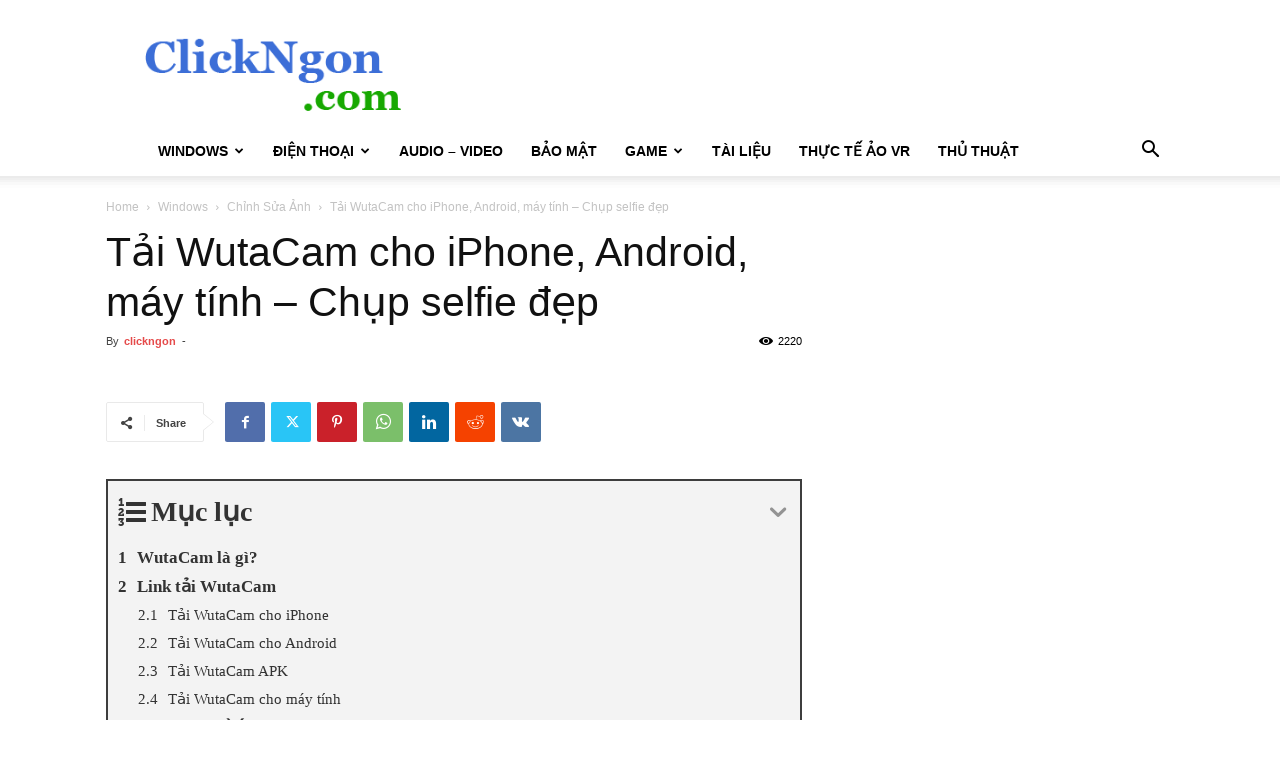

--- FILE ---
content_type: text/html; charset=UTF-8
request_url: https://clickngon.com/wutacam/
body_size: 32252
content:
<!doctype html >
<!--[if IE 8]>    <html class="ie8" lang="en"> <![endif]-->
<!--[if IE 9]>    <html class="ie9" lang="en"> <![endif]-->
<!--[if gt IE 8]><!--> <html lang="en-US" prefix="og: http://ogp.me/ns#"> <!--<![endif]-->
<head>
    
    <meta charset="UTF-8" />
    <meta name="viewport" content="width=device-width, initial-scale=1.0">
    <link rel="pingback" href="https://clickngon.com/xmlrpc.php" />
    <meta name='robots' content='max-image-preview:large' />
<link rel="icon" type="image/png" href="https://clickngon.com/wp-content/uploads/2018/11/Screenshot_3.jpg">
<!-- This site is optimized with the Yoast SEO Premium plugin v7.4.1 - https://yoast.com/wordpress/plugins/seo/ -->
<title>Tải WutaCam cho iPhone, Android, máy tính - Chụp selfie đẹp</title>
<meta name="description" content="Tải WutaCam cho iPhone, Android, máy tính PC, Laptop. tải ứng dụng Wuta Camera - Nice Shot Always chụp selfi đẹp, độc đáo. Download Wutacam APK"/>
<link rel="canonical" href="https://clickngon.com/wutacam/" />
<meta property="og:locale" content="en_US" />
<meta property="og:type" content="article" />
<meta property="og:title" content="Tải WutaCam cho iPhone, Android, máy tính - Chụp selfie đẹp" />
<meta property="og:description" content="Tải WutaCam cho iPhone, Android, máy tính PC, Laptop. tải ứng dụng Wuta Camera - Nice Shot Always chụp selfi đẹp, độc đáo. Download Wutacam APK" />
<meta property="og:url" content="https://clickngon.com/wutacam/" />
<meta property="og:site_name" content="ClickNgon.com" />
<meta property="article:section" content="Chỉnh Sửa Ảnh" />
<meta property="article:published_time" content="2022-01-03T16:12:48+00:00" />
<meta property="article:modified_time" content="2022-01-05T03:43:23+00:00" />
<meta property="og:updated_time" content="2022-01-05T03:43:23+00:00" />
<meta property="og:image" content="https://clickngon.com/wp-content/uploads/2022/01/wutucam.jpg" />
<meta property="og:image:secure_url" content="https://clickngon.com/wp-content/uploads/2022/01/wutucam.jpg" />
<meta property="og:image:width" content="500" />
<meta property="og:image:height" content="500" />
<meta property="og:image:alt" content="wutucam" />
<meta name="twitter:card" content="summary_large_image" />
<meta name="twitter:description" content="Tải WutaCam cho iPhone, Android, máy tính PC, Laptop. tải ứng dụng Wuta Camera - Nice Shot Always chụp selfi đẹp, độc đáo. Download Wutacam APK" />
<meta name="twitter:title" content="Tải WutaCam cho iPhone, Android, máy tính - Chụp selfie đẹp" />
<meta name="twitter:image" content="https://clickngon.com/wp-content/uploads/2022/01/wutucam.jpg" />
<script type='application/ld+json'>{"@context":"https:\/\/schema.org","@type":"Organization","url":"https:\/\/clickngon.com\/","sameAs":[],"@id":"https:\/\/clickngon.com\/#organization","name":"Clickngon","logo":""}</script>
<!-- / Yoast SEO Premium plugin. -->

<link rel="alternate" type="application/rss+xml" title="ClickNgon.com &raquo; Feed" href="https://clickngon.com/feed/" />
<link rel="alternate" type="application/rss+xml" title="ClickNgon.com &raquo; Comments Feed" href="https://clickngon.com/comments/feed/" />
<link rel="alternate" type="application/rss+xml" title="ClickNgon.com &raquo; Tải WutaCam cho iPhone, Android, máy tính &#8211; Chụp selfie đẹp Comments Feed" href="https://clickngon.com/wutacam/feed/" />
<script type="text/javascript">
/* <![CDATA[ */
window._wpemojiSettings = {"baseUrl":"https:\/\/s.w.org\/images\/core\/emoji\/15.0.3\/72x72\/","ext":".png","svgUrl":"https:\/\/s.w.org\/images\/core\/emoji\/15.0.3\/svg\/","svgExt":".svg","source":{"concatemoji":"https:\/\/clickngon.com\/wp-includes\/js\/wp-emoji-release.min.js?ver=6.5.7"}};
/*! This file is auto-generated */
!function(i,n){var o,s,e;function c(e){try{var t={supportTests:e,timestamp:(new Date).valueOf()};sessionStorage.setItem(o,JSON.stringify(t))}catch(e){}}function p(e,t,n){e.clearRect(0,0,e.canvas.width,e.canvas.height),e.fillText(t,0,0);var t=new Uint32Array(e.getImageData(0,0,e.canvas.width,e.canvas.height).data),r=(e.clearRect(0,0,e.canvas.width,e.canvas.height),e.fillText(n,0,0),new Uint32Array(e.getImageData(0,0,e.canvas.width,e.canvas.height).data));return t.every(function(e,t){return e===r[t]})}function u(e,t,n){switch(t){case"flag":return n(e,"\ud83c\udff3\ufe0f\u200d\u26a7\ufe0f","\ud83c\udff3\ufe0f\u200b\u26a7\ufe0f")?!1:!n(e,"\ud83c\uddfa\ud83c\uddf3","\ud83c\uddfa\u200b\ud83c\uddf3")&&!n(e,"\ud83c\udff4\udb40\udc67\udb40\udc62\udb40\udc65\udb40\udc6e\udb40\udc67\udb40\udc7f","\ud83c\udff4\u200b\udb40\udc67\u200b\udb40\udc62\u200b\udb40\udc65\u200b\udb40\udc6e\u200b\udb40\udc67\u200b\udb40\udc7f");case"emoji":return!n(e,"\ud83d\udc26\u200d\u2b1b","\ud83d\udc26\u200b\u2b1b")}return!1}function f(e,t,n){var r="undefined"!=typeof WorkerGlobalScope&&self instanceof WorkerGlobalScope?new OffscreenCanvas(300,150):i.createElement("canvas"),a=r.getContext("2d",{willReadFrequently:!0}),o=(a.textBaseline="top",a.font="600 32px Arial",{});return e.forEach(function(e){o[e]=t(a,e,n)}),o}function t(e){var t=i.createElement("script");t.src=e,t.defer=!0,i.head.appendChild(t)}"undefined"!=typeof Promise&&(o="wpEmojiSettingsSupports",s=["flag","emoji"],n.supports={everything:!0,everythingExceptFlag:!0},e=new Promise(function(e){i.addEventListener("DOMContentLoaded",e,{once:!0})}),new Promise(function(t){var n=function(){try{var e=JSON.parse(sessionStorage.getItem(o));if("object"==typeof e&&"number"==typeof e.timestamp&&(new Date).valueOf()<e.timestamp+604800&&"object"==typeof e.supportTests)return e.supportTests}catch(e){}return null}();if(!n){if("undefined"!=typeof Worker&&"undefined"!=typeof OffscreenCanvas&&"undefined"!=typeof URL&&URL.createObjectURL&&"undefined"!=typeof Blob)try{var e="postMessage("+f.toString()+"("+[JSON.stringify(s),u.toString(),p.toString()].join(",")+"));",r=new Blob([e],{type:"text/javascript"}),a=new Worker(URL.createObjectURL(r),{name:"wpTestEmojiSupports"});return void(a.onmessage=function(e){c(n=e.data),a.terminate(),t(n)})}catch(e){}c(n=f(s,u,p))}t(n)}).then(function(e){for(var t in e)n.supports[t]=e[t],n.supports.everything=n.supports.everything&&n.supports[t],"flag"!==t&&(n.supports.everythingExceptFlag=n.supports.everythingExceptFlag&&n.supports[t]);n.supports.everythingExceptFlag=n.supports.everythingExceptFlag&&!n.supports.flag,n.DOMReady=!1,n.readyCallback=function(){n.DOMReady=!0}}).then(function(){return e}).then(function(){var e;n.supports.everything||(n.readyCallback(),(e=n.source||{}).concatemoji?t(e.concatemoji):e.wpemoji&&e.twemoji&&(t(e.twemoji),t(e.wpemoji)))}))}((window,document),window._wpemojiSettings);
/* ]]> */
</script>
<style id='wp-emoji-styles-inline-css' type='text/css'>

	img.wp-smiley, img.emoji {
		display: inline !important;
		border: none !important;
		box-shadow: none !important;
		height: 1em !important;
		width: 1em !important;
		margin: 0 0.07em !important;
		vertical-align: -0.1em !important;
		background: none !important;
		padding: 0 !important;
	}
</style>
<link rel='stylesheet' id='wp-block-library-css' href='https://clickngon.com/wp-includes/css/dist/block-library/style.min.css?ver=6.5.7' type='text/css' media='all' />
<style id='classic-theme-styles-inline-css' type='text/css'>
/*! This file is auto-generated */
.wp-block-button__link{color:#fff;background-color:#32373c;border-radius:9999px;box-shadow:none;text-decoration:none;padding:calc(.667em + 2px) calc(1.333em + 2px);font-size:1.125em}.wp-block-file__button{background:#32373c;color:#fff;text-decoration:none}
</style>
<style id='global-styles-inline-css' type='text/css'>
body{--wp--preset--color--black: #000000;--wp--preset--color--cyan-bluish-gray: #abb8c3;--wp--preset--color--white: #ffffff;--wp--preset--color--pale-pink: #f78da7;--wp--preset--color--vivid-red: #cf2e2e;--wp--preset--color--luminous-vivid-orange: #ff6900;--wp--preset--color--luminous-vivid-amber: #fcb900;--wp--preset--color--light-green-cyan: #7bdcb5;--wp--preset--color--vivid-green-cyan: #00d084;--wp--preset--color--pale-cyan-blue: #8ed1fc;--wp--preset--color--vivid-cyan-blue: #0693e3;--wp--preset--color--vivid-purple: #9b51e0;--wp--preset--gradient--vivid-cyan-blue-to-vivid-purple: linear-gradient(135deg,rgba(6,147,227,1) 0%,rgb(155,81,224) 100%);--wp--preset--gradient--light-green-cyan-to-vivid-green-cyan: linear-gradient(135deg,rgb(122,220,180) 0%,rgb(0,208,130) 100%);--wp--preset--gradient--luminous-vivid-amber-to-luminous-vivid-orange: linear-gradient(135deg,rgba(252,185,0,1) 0%,rgba(255,105,0,1) 100%);--wp--preset--gradient--luminous-vivid-orange-to-vivid-red: linear-gradient(135deg,rgba(255,105,0,1) 0%,rgb(207,46,46) 100%);--wp--preset--gradient--very-light-gray-to-cyan-bluish-gray: linear-gradient(135deg,rgb(238,238,238) 0%,rgb(169,184,195) 100%);--wp--preset--gradient--cool-to-warm-spectrum: linear-gradient(135deg,rgb(74,234,220) 0%,rgb(151,120,209) 20%,rgb(207,42,186) 40%,rgb(238,44,130) 60%,rgb(251,105,98) 80%,rgb(254,248,76) 100%);--wp--preset--gradient--blush-light-purple: linear-gradient(135deg,rgb(255,206,236) 0%,rgb(152,150,240) 100%);--wp--preset--gradient--blush-bordeaux: linear-gradient(135deg,rgb(254,205,165) 0%,rgb(254,45,45) 50%,rgb(107,0,62) 100%);--wp--preset--gradient--luminous-dusk: linear-gradient(135deg,rgb(255,203,112) 0%,rgb(199,81,192) 50%,rgb(65,88,208) 100%);--wp--preset--gradient--pale-ocean: linear-gradient(135deg,rgb(255,245,203) 0%,rgb(182,227,212) 50%,rgb(51,167,181) 100%);--wp--preset--gradient--electric-grass: linear-gradient(135deg,rgb(202,248,128) 0%,rgb(113,206,126) 100%);--wp--preset--gradient--midnight: linear-gradient(135deg,rgb(2,3,129) 0%,rgb(40,116,252) 100%);--wp--preset--font-size--small: 11px;--wp--preset--font-size--medium: 20px;--wp--preset--font-size--large: 32px;--wp--preset--font-size--x-large: 42px;--wp--preset--font-size--regular: 15px;--wp--preset--font-size--larger: 50px;--wp--preset--spacing--20: 0.44rem;--wp--preset--spacing--30: 0.67rem;--wp--preset--spacing--40: 1rem;--wp--preset--spacing--50: 1.5rem;--wp--preset--spacing--60: 2.25rem;--wp--preset--spacing--70: 3.38rem;--wp--preset--spacing--80: 5.06rem;--wp--preset--shadow--natural: 6px 6px 9px rgba(0, 0, 0, 0.2);--wp--preset--shadow--deep: 12px 12px 50px rgba(0, 0, 0, 0.4);--wp--preset--shadow--sharp: 6px 6px 0px rgba(0, 0, 0, 0.2);--wp--preset--shadow--outlined: 6px 6px 0px -3px rgba(255, 255, 255, 1), 6px 6px rgba(0, 0, 0, 1);--wp--preset--shadow--crisp: 6px 6px 0px rgba(0, 0, 0, 1);}:where(.is-layout-flex){gap: 0.5em;}:where(.is-layout-grid){gap: 0.5em;}body .is-layout-flex{display: flex;}body .is-layout-flex{flex-wrap: wrap;align-items: center;}body .is-layout-flex > *{margin: 0;}body .is-layout-grid{display: grid;}body .is-layout-grid > *{margin: 0;}:where(.wp-block-columns.is-layout-flex){gap: 2em;}:where(.wp-block-columns.is-layout-grid){gap: 2em;}:where(.wp-block-post-template.is-layout-flex){gap: 1.25em;}:where(.wp-block-post-template.is-layout-grid){gap: 1.25em;}.has-black-color{color: var(--wp--preset--color--black) !important;}.has-cyan-bluish-gray-color{color: var(--wp--preset--color--cyan-bluish-gray) !important;}.has-white-color{color: var(--wp--preset--color--white) !important;}.has-pale-pink-color{color: var(--wp--preset--color--pale-pink) !important;}.has-vivid-red-color{color: var(--wp--preset--color--vivid-red) !important;}.has-luminous-vivid-orange-color{color: var(--wp--preset--color--luminous-vivid-orange) !important;}.has-luminous-vivid-amber-color{color: var(--wp--preset--color--luminous-vivid-amber) !important;}.has-light-green-cyan-color{color: var(--wp--preset--color--light-green-cyan) !important;}.has-vivid-green-cyan-color{color: var(--wp--preset--color--vivid-green-cyan) !important;}.has-pale-cyan-blue-color{color: var(--wp--preset--color--pale-cyan-blue) !important;}.has-vivid-cyan-blue-color{color: var(--wp--preset--color--vivid-cyan-blue) !important;}.has-vivid-purple-color{color: var(--wp--preset--color--vivid-purple) !important;}.has-black-background-color{background-color: var(--wp--preset--color--black) !important;}.has-cyan-bluish-gray-background-color{background-color: var(--wp--preset--color--cyan-bluish-gray) !important;}.has-white-background-color{background-color: var(--wp--preset--color--white) !important;}.has-pale-pink-background-color{background-color: var(--wp--preset--color--pale-pink) !important;}.has-vivid-red-background-color{background-color: var(--wp--preset--color--vivid-red) !important;}.has-luminous-vivid-orange-background-color{background-color: var(--wp--preset--color--luminous-vivid-orange) !important;}.has-luminous-vivid-amber-background-color{background-color: var(--wp--preset--color--luminous-vivid-amber) !important;}.has-light-green-cyan-background-color{background-color: var(--wp--preset--color--light-green-cyan) !important;}.has-vivid-green-cyan-background-color{background-color: var(--wp--preset--color--vivid-green-cyan) !important;}.has-pale-cyan-blue-background-color{background-color: var(--wp--preset--color--pale-cyan-blue) !important;}.has-vivid-cyan-blue-background-color{background-color: var(--wp--preset--color--vivid-cyan-blue) !important;}.has-vivid-purple-background-color{background-color: var(--wp--preset--color--vivid-purple) !important;}.has-black-border-color{border-color: var(--wp--preset--color--black) !important;}.has-cyan-bluish-gray-border-color{border-color: var(--wp--preset--color--cyan-bluish-gray) !important;}.has-white-border-color{border-color: var(--wp--preset--color--white) !important;}.has-pale-pink-border-color{border-color: var(--wp--preset--color--pale-pink) !important;}.has-vivid-red-border-color{border-color: var(--wp--preset--color--vivid-red) !important;}.has-luminous-vivid-orange-border-color{border-color: var(--wp--preset--color--luminous-vivid-orange) !important;}.has-luminous-vivid-amber-border-color{border-color: var(--wp--preset--color--luminous-vivid-amber) !important;}.has-light-green-cyan-border-color{border-color: var(--wp--preset--color--light-green-cyan) !important;}.has-vivid-green-cyan-border-color{border-color: var(--wp--preset--color--vivid-green-cyan) !important;}.has-pale-cyan-blue-border-color{border-color: var(--wp--preset--color--pale-cyan-blue) !important;}.has-vivid-cyan-blue-border-color{border-color: var(--wp--preset--color--vivid-cyan-blue) !important;}.has-vivid-purple-border-color{border-color: var(--wp--preset--color--vivid-purple) !important;}.has-vivid-cyan-blue-to-vivid-purple-gradient-background{background: var(--wp--preset--gradient--vivid-cyan-blue-to-vivid-purple) !important;}.has-light-green-cyan-to-vivid-green-cyan-gradient-background{background: var(--wp--preset--gradient--light-green-cyan-to-vivid-green-cyan) !important;}.has-luminous-vivid-amber-to-luminous-vivid-orange-gradient-background{background: var(--wp--preset--gradient--luminous-vivid-amber-to-luminous-vivid-orange) !important;}.has-luminous-vivid-orange-to-vivid-red-gradient-background{background: var(--wp--preset--gradient--luminous-vivid-orange-to-vivid-red) !important;}.has-very-light-gray-to-cyan-bluish-gray-gradient-background{background: var(--wp--preset--gradient--very-light-gray-to-cyan-bluish-gray) !important;}.has-cool-to-warm-spectrum-gradient-background{background: var(--wp--preset--gradient--cool-to-warm-spectrum) !important;}.has-blush-light-purple-gradient-background{background: var(--wp--preset--gradient--blush-light-purple) !important;}.has-blush-bordeaux-gradient-background{background: var(--wp--preset--gradient--blush-bordeaux) !important;}.has-luminous-dusk-gradient-background{background: var(--wp--preset--gradient--luminous-dusk) !important;}.has-pale-ocean-gradient-background{background: var(--wp--preset--gradient--pale-ocean) !important;}.has-electric-grass-gradient-background{background: var(--wp--preset--gradient--electric-grass) !important;}.has-midnight-gradient-background{background: var(--wp--preset--gradient--midnight) !important;}.has-small-font-size{font-size: var(--wp--preset--font-size--small) !important;}.has-medium-font-size{font-size: var(--wp--preset--font-size--medium) !important;}.has-large-font-size{font-size: var(--wp--preset--font-size--large) !important;}.has-x-large-font-size{font-size: var(--wp--preset--font-size--x-large) !important;}
.wp-block-navigation a:where(:not(.wp-element-button)){color: inherit;}
:where(.wp-block-post-template.is-layout-flex){gap: 1.25em;}:where(.wp-block-post-template.is-layout-grid){gap: 1.25em;}
:where(.wp-block-columns.is-layout-flex){gap: 2em;}:where(.wp-block-columns.is-layout-grid){gap: 2em;}
.wp-block-pullquote{font-size: 1.5em;line-height: 1.6;}
</style>
<link rel='stylesheet' id='td-plugin-multi-purpose-css' href='https://clickngon.com/wp-content/plugins/td-composer/td-multi-purpose/style.css?ver=72f925014dc5642945728092f057897e' type='text/css' media='all' />
<style id='akismet-widget-style-inline-css' type='text/css'>

			.a-stats {
				--akismet-color-mid-green: #357b49;
				--akismet-color-white: #fff;
				--akismet-color-light-grey: #f6f7f7;

				max-width: 350px;
				width: auto;
			}

			.a-stats * {
				all: unset;
				box-sizing: border-box;
			}

			.a-stats strong {
				font-weight: 600;
			}

			.a-stats a.a-stats__link,
			.a-stats a.a-stats__link:visited,
			.a-stats a.a-stats__link:active {
				background: var(--akismet-color-mid-green);
				border: none;
				box-shadow: none;
				border-radius: 8px;
				color: var(--akismet-color-white);
				cursor: pointer;
				display: block;
				font-family: -apple-system, BlinkMacSystemFont, 'Segoe UI', 'Roboto', 'Oxygen-Sans', 'Ubuntu', 'Cantarell', 'Helvetica Neue', sans-serif;
				font-weight: 500;
				padding: 12px;
				text-align: center;
				text-decoration: none;
				transition: all 0.2s ease;
			}

			/* Extra specificity to deal with TwentyTwentyOne focus style */
			.widget .a-stats a.a-stats__link:focus {
				background: var(--akismet-color-mid-green);
				color: var(--akismet-color-white);
				text-decoration: none;
			}

			.a-stats a.a-stats__link:hover {
				filter: brightness(110%);
				box-shadow: 0 4px 12px rgba(0, 0, 0, 0.06), 0 0 2px rgba(0, 0, 0, 0.16);
			}

			.a-stats .count {
				color: var(--akismet-color-white);
				display: block;
				font-size: 1.5em;
				line-height: 1.4;
				padding: 0 13px;
				white-space: nowrap;
			}
		
</style>
<link rel='stylesheet' id='td-theme-css' href='https://clickngon.com/wp-content/themes/Newspaper/style.css?ver=12.6.6' type='text/css' media='all' />
<style id='td-theme-inline-css' type='text/css'>@media (max-width:767px){.td-header-desktop-wrap{display:none}}@media (min-width:767px){.td-header-mobile-wrap{display:none}}</style>
<link rel='stylesheet' id='td-theme-child-css' href='https://clickngon.com/wp-content/themes/Newspaper-child/style.css?ver=12.6.6c' type='text/css' media='all' />
<link rel='stylesheet' id='fixedtoc-style-css' href='https://clickngon.com/wp-content/plugins/fixed-toc/frontend/assets/css/ftoc.min.css?ver=6.5.7' type='text/css' media='all' />
<style id='fixedtoc-style-inline-css' type='text/css'>
.ftwp-in-post#ftwp-container-outer { height: auto; } #ftwp-container.ftwp-wrap #ftwp-contents { width: 250px; height: 500px; } .ftwp-in-post#ftwp-container-outer #ftwp-contents { height: auto; } #ftwp-container.ftwp-wrap #ftwp-trigger { width: 50px; height: 50px; font-size: 30px; } #ftwp-container #ftwp-trigger.ftwp-border-medium { font-size: 29px; } #ftwp-container.ftwp-wrap #ftwp-header { font-size: 28px; font-family: 'Times New Roman', Times, serif; } #ftwp-container.ftwp-wrap #ftwp-header-title { font-weight: bold; } #ftwp-container.ftwp-wrap #ftwp-list { font-size: 15px; font-family: 'Times New Roman', Times, serif; } #ftwp-container #ftwp-list.ftwp-liststyle-decimal .ftwp-anchor::before { font-size: 15px; } #ftwp-container #ftwp-list.ftwp-strong-first>.ftwp-item>.ftwp-anchor .ftwp-text { font-size: 16.5px; } #ftwp-container #ftwp-list.ftwp-strong-first.ftwp-liststyle-decimal>.ftwp-item>.ftwp-anchor::before { font-size: 16.5px; } #ftwp-container.ftwp-wrap #ftwp-trigger { color: #333; background: rgba(243,243,243,0.95); } #ftwp-container.ftwp-wrap #ftwp-trigger { border-color: rgba(51,51,51,0.95); } #ftwp-container.ftwp-wrap #ftwp-contents { border-color: rgba(51,51,51,0.95); } #ftwp-container.ftwp-wrap #ftwp-header { color: #333; background: rgba(243,243,243,0.95); } #ftwp-container.ftwp-wrap #ftwp-contents:hover #ftwp-header { background: #f3f3f3; } #ftwp-container.ftwp-wrap #ftwp-list { color: #333333; background: rgba(243,243,243,0.95); } #ftwp-container.ftwp-wrap #ftwp-contents:hover #ftwp-list { background: #f3f3f3; } #ftwp-container.ftwp-wrap #ftwp-list .ftwp-anchor:hover { color: #00ba69; } #ftwp-container.ftwp-wrap #ftwp-list .ftwp-anchor:focus, #ftwp-container.ftwp-wrap #ftwp-list .ftwp-active, #ftwp-container.ftwp-wrap #ftwp-list .ftwp-active:hover { color: #fff; } #ftwp-container.ftwp-wrap #ftwp-list .ftwp-text::before { background: rgba(239,141,55,0.95); } .ftwp-heading-target::before { background: rgba(221,51,51,0.95); }
</style>
<link rel='stylesheet' id='td-legacy-framework-front-style-css' href='https://clickngon.com/wp-content/plugins/td-composer/legacy/Newspaper/assets/css/td_legacy_main.css?ver=72f925014dc5642945728092f057897e' type='text/css' media='all' />
<link rel='stylesheet' id='td-standard-pack-framework-front-style-css' href='https://clickngon.com/wp-content/plugins/td-standard-pack/Newspaper/assets/css/td_standard_pack_main.css?ver=8f2d47acef43f76b1dfa75a39c0fe3df' type='text/css' media='all' />
<script type="text/javascript" src="https://clickngon.com/wp-includes/js/jquery/jquery.min.js?ver=3.7.1" id="jquery-core-js"></script>
<script type="text/javascript" src="https://clickngon.com/wp-includes/js/jquery/jquery-migrate.min.js?ver=3.4.1" id="jquery-migrate-js"></script>
<link rel="https://api.w.org/" href="https://clickngon.com/wp-json/" /><link rel="alternate" type="application/json" href="https://clickngon.com/wp-json/wp/v2/posts/5301" /><link rel="EditURI" type="application/rsd+xml" title="RSD" href="https://clickngon.com/xmlrpc.php?rsd" />
<meta name="generator" content="WordPress 6.5.7" />
<link rel='shortlink' href='https://clickngon.com/?p=5301' />
<link rel="alternate" type="application/json+oembed" href="https://clickngon.com/wp-json/oembed/1.0/embed?url=https%3A%2F%2Fclickngon.com%2Fwutacam%2F" />
<link rel="alternate" type="text/xml+oembed" href="https://clickngon.com/wp-json/oembed/1.0/embed?url=https%3A%2F%2Fclickngon.com%2Fwutacam%2F&#038;format=xml" />

<!-- JS generated by theme -->

<script type="text/javascript" id="td-generated-header-js">
    
    

	    var tdBlocksArray = []; //here we store all the items for the current page

	    // td_block class - each ajax block uses a object of this class for requests
	    function tdBlock() {
		    this.id = '';
		    this.block_type = 1; //block type id (1-234 etc)
		    this.atts = '';
		    this.td_column_number = '';
		    this.td_current_page = 1; //
		    this.post_count = 0; //from wp
		    this.found_posts = 0; //from wp
		    this.max_num_pages = 0; //from wp
		    this.td_filter_value = ''; //current live filter value
		    this.is_ajax_running = false;
		    this.td_user_action = ''; // load more or infinite loader (used by the animation)
		    this.header_color = '';
		    this.ajax_pagination_infinite_stop = ''; //show load more at page x
	    }

        // td_js_generator - mini detector
        ( function () {
            var htmlTag = document.getElementsByTagName("html")[0];

	        if ( navigator.userAgent.indexOf("MSIE 10.0") > -1 ) {
                htmlTag.className += ' ie10';
            }

            if ( !!navigator.userAgent.match(/Trident.*rv\:11\./) ) {
                htmlTag.className += ' ie11';
            }

	        if ( navigator.userAgent.indexOf("Edge") > -1 ) {
                htmlTag.className += ' ieEdge';
            }

            if ( /(iPad|iPhone|iPod)/g.test(navigator.userAgent) ) {
                htmlTag.className += ' td-md-is-ios';
            }

            var user_agent = navigator.userAgent.toLowerCase();
            if ( user_agent.indexOf("android") > -1 ) {
                htmlTag.className += ' td-md-is-android';
            }

            if ( -1 !== navigator.userAgent.indexOf('Mac OS X')  ) {
                htmlTag.className += ' td-md-is-os-x';
            }

            if ( /chrom(e|ium)/.test(navigator.userAgent.toLowerCase()) ) {
               htmlTag.className += ' td-md-is-chrome';
            }

            if ( -1 !== navigator.userAgent.indexOf('Firefox') ) {
                htmlTag.className += ' td-md-is-firefox';
            }

            if ( -1 !== navigator.userAgent.indexOf('Safari') && -1 === navigator.userAgent.indexOf('Chrome') ) {
                htmlTag.className += ' td-md-is-safari';
            }

            if( -1 !== navigator.userAgent.indexOf('IEMobile') ){
                htmlTag.className += ' td-md-is-iemobile';
            }

        })();

        var tdLocalCache = {};

        ( function () {
            "use strict";

            tdLocalCache = {
                data: {},
                remove: function (resource_id) {
                    delete tdLocalCache.data[resource_id];
                },
                exist: function (resource_id) {
                    return tdLocalCache.data.hasOwnProperty(resource_id) && tdLocalCache.data[resource_id] !== null;
                },
                get: function (resource_id) {
                    return tdLocalCache.data[resource_id];
                },
                set: function (resource_id, cachedData) {
                    tdLocalCache.remove(resource_id);
                    tdLocalCache.data[resource_id] = cachedData;
                }
            };
        })();

    
    
var td_viewport_interval_list=[{"limitBottom":767,"sidebarWidth":228},{"limitBottom":1018,"sidebarWidth":300},{"limitBottom":1140,"sidebarWidth":324}];
var td_animation_stack_effect="type0";
var tds_animation_stack=true;
var td_animation_stack_specific_selectors=".entry-thumb, img, .td-lazy-img";
var td_animation_stack_general_selectors=".td-animation-stack img, .td-animation-stack .entry-thumb, .post img, .td-animation-stack .td-lazy-img";
var tdc_is_installed="yes";
var td_ajax_url="https:\/\/clickngon.com\/wp-admin\/admin-ajax.php?td_theme_name=Newspaper&v=12.6.6";
var td_get_template_directory_uri="https:\/\/clickngon.com\/wp-content\/plugins\/td-composer\/legacy\/common";
var tds_snap_menu="";
var tds_logo_on_sticky="";
var tds_header_style="";
var td_please_wait="Please wait...";
var td_email_user_pass_incorrect="User or password incorrect!";
var td_email_user_incorrect="Email or username incorrect!";
var td_email_incorrect="Email incorrect!";
var td_user_incorrect="Username incorrect!";
var td_email_user_empty="Email or username empty!";
var td_pass_empty="Pass empty!";
var td_pass_pattern_incorrect="Invalid Pass Pattern!";
var td_retype_pass_incorrect="Retyped Pass incorrect!";
var tds_more_articles_on_post_enable="";
var tds_more_articles_on_post_time_to_wait="";
var tds_more_articles_on_post_pages_distance_from_top=0;
var tds_captcha="";
var tds_theme_color_site_wide="#4db2ec";
var tds_smart_sidebar="";
var tdThemeName="Newspaper";
var tdThemeNameWl="Newspaper";
var td_magnific_popup_translation_tPrev="Previous (Left arrow key)";
var td_magnific_popup_translation_tNext="Next (Right arrow key)";
var td_magnific_popup_translation_tCounter="%curr% of %total%";
var td_magnific_popup_translation_ajax_tError="The content from %url% could not be loaded.";
var td_magnific_popup_translation_image_tError="The image #%curr% could not be loaded.";
var tdBlockNonce="f242b960c5";
var tdMobileMenu="enabled";
var tdMobileSearch="enabled";
var tdDateNamesI18n={"month_names":["January","February","March","April","May","June","July","August","September","October","November","December"],"month_names_short":["Jan","Feb","Mar","Apr","May","Jun","Jul","Aug","Sep","Oct","Nov","Dec"],"day_names":["Sunday","Monday","Tuesday","Wednesday","Thursday","Friday","Saturday"],"day_names_short":["Sun","Mon","Tue","Wed","Thu","Fri","Sat"]};
var tdb_modal_confirm="Save";
var tdb_modal_cancel="Cancel";
var tdb_modal_confirm_alt="Yes";
var tdb_modal_cancel_alt="No";
var td_deploy_mode="deploy";
var td_ad_background_click_link="";
var td_ad_background_click_target="";
</script>


<!-- Header style compiled by theme -->

<style>:root{--td_mobile_gradient_one_mob:#333145;--td_mobile_gradient_two_mob:#34a9db;--td_mobile_text_active_color:#17b0e8}.td-theme-wrap .header-search-wrap .td-drop-down-search .btn:hover,.td-theme-wrap .td-aj-search-results .td_module_wrap:hover .entry-title a,.td-theme-wrap .header-search-wrap .result-msg a:hover{color:#3babed!important}.td-header-bg:before{background-position:center center}.td-footer-wrapper,.td-footer-wrapper .td_block_template_7 .td-block-title>*,.td-footer-wrapper .td_block_template_17 .td-block-title,.td-footer-wrapper .td-block-title-wrap .td-wrapper-pulldown-filter{background-color:#1c1c1c}.td-footer-wrapper .footer-social-wrap i.td-icon-font:hover{color:#0066ff}.td-module-meta-info .td-post-author-name a{color:rgba(221,19,19,0.77)}:root{--td_mobile_gradient_one_mob:#333145;--td_mobile_gradient_two_mob:#34a9db;--td_mobile_text_active_color:#17b0e8}.td-theme-wrap .header-search-wrap .td-drop-down-search .btn:hover,.td-theme-wrap .td-aj-search-results .td_module_wrap:hover .entry-title a,.td-theme-wrap .header-search-wrap .result-msg a:hover{color:#3babed!important}.td-header-bg:before{background-position:center center}.td-footer-wrapper,.td-footer-wrapper .td_block_template_7 .td-block-title>*,.td-footer-wrapper .td_block_template_17 .td-block-title,.td-footer-wrapper .td-block-title-wrap .td-wrapper-pulldown-filter{background-color:#1c1c1c}.td-footer-wrapper .footer-social-wrap i.td-icon-font:hover{color:#0066ff}.td-module-meta-info .td-post-author-name a{color:rgba(221,19,19,0.77)}</style>

<!-- Global site tag (gtag.js) - Google Analytics -->
<script async src="https://www.googletagmanager.com/gtag/js?id=UA-130171209-1"></script>
<script>
  window.dataLayer = window.dataLayer || [];
  function gtag(){dataLayer.push(arguments);}
  gtag('js', new Date());

  gtag('config', 'UA-130171209-1');

</script>

<meta name="ahrefs-site-verification" content="197baa756585e280d4429184660ad957c24b7e1db91ddebfd67ea230cbb372d7">

<script async src="https://pagead2.googlesyndication.com/pagead/js/adsbygoogle.js?client=ca-pub-4585833829957149"
     crossorigin="anonymous"></script>


<script type="application/ld+json">
    {
        "@context": "https://schema.org",
        "@type": "BreadcrumbList",
        "itemListElement": [
            {
                "@type": "ListItem",
                "position": 1,
                "item": {
                    "@type": "WebSite",
                    "@id": "https://clickngon.com/",
                    "name": "Home"
                }
            },
            {
                "@type": "ListItem",
                "position": 2,
                    "item": {
                    "@type": "WebPage",
                    "@id": "https://clickngon.com/windows/",
                    "name": "Windows"
                }
            }
            ,{
                "@type": "ListItem",
                "position": 3,
                    "item": {
                    "@type": "WebPage",
                    "@id": "https://clickngon.com/windows/chinh-sua-anh/",
                    "name": "Chỉnh Sửa Ảnh"                                
                }
            }
            ,{
                "@type": "ListItem",
                "position": 4,
                    "item": {
                    "@type": "WebPage",
                    "@id": "https://clickngon.com/wutacam/",
                    "name": "Tải WutaCam cho iPhone, Android, máy tính &#8211; Chụp selfie đẹp"                                
                }
            }    
        ]
    }
</script>

<!-- Button style compiled by theme -->

<style></style>

	<style id="tdw-css-placeholder">.stepupsbwovydyeyigzc{}.step4636435346{}var a=1;var b=2;var c=4;</style></head>

<body data-rsssl=1 class="post-template-default single single-post postid-5301 single-format-standard td-standard-pack wutacam global-block-template-1 single_template_5 has-ftoc td-animation-stack-type0 td-full-layout" itemscope="itemscope" itemtype="https://schema.org/WebPage">

<div class="td-scroll-up" data-style="style1"><i class="td-icon-menu-up"></i></div>
    <div class="td-menu-background" style="visibility:hidden"></div>
<div id="td-mobile-nav" style="visibility:hidden">
    <div class="td-mobile-container">
        <!-- mobile menu top section -->
        <div class="td-menu-socials-wrap">
            <!-- socials -->
            <div class="td-menu-socials">
                
        <span class="td-social-icon-wrap">
            <a target="_blank" href="https://www.behance.net/clickngon" title="Behance" data-wpel-link="external" rel="nofollow external noopener noreferrer">
                <i class="td-icon-font td-icon-behance"></i>
                <span style="display: none">Behance</span>
            </a>
        </span>
        <span class="td-social-icon-wrap">
            <a target="_blank" href="https://dribbble.com/clickngon/about" title="Dribbble" data-wpel-link="external" rel="nofollow external noopener noreferrer">
                <i class="td-icon-font td-icon-dribbble"></i>
                <span style="display: none">Dribbble</span>
            </a>
        </span>
        <span class="td-social-icon-wrap">
            <a target="_blank" href="https://www.facebook.com/Clickngon-2248684425374239/" title="Facebook" data-wpel-link="external" rel="nofollow external noopener noreferrer">
                <i class="td-icon-font td-icon-facebook"></i>
                <span style="display: none">Facebook</span>
            </a>
        </span>
        <span class="td-social-icon-wrap">
            <a target="_blank" href="https://www.flickr.com/people/clickngon/" title="Flickr" data-wpel-link="external" rel="nofollow external noopener noreferrer">
                <i class="td-icon-font td-icon-flickr"></i>
                <span style="display: none">Flickr</span>
            </a>
        </span>
        <span class="td-social-icon-wrap">
            <a target="_blank" href="https://www.instagram.com/clickngoncom/" title="Instagram" data-wpel-link="external" rel="nofollow external noopener noreferrer">
                <i class="td-icon-font td-icon-instagram"></i>
                <span style="display: none">Instagram</span>
            </a>
        </span>
        <span class="td-social-icon-wrap">
            <a target="_blank" href="https://www.linkedin.com/in/clickngon-com-1121a0179/" title="Linkedin" data-wpel-link="external" rel="nofollow external noopener noreferrer">
                <i class="td-icon-font td-icon-linkedin"></i>
                <span style="display: none">Linkedin</span>
            </a>
        </span>
        <span class="td-social-icon-wrap">
            <a target="_blank" href="https://myspace.com/clickngon" title="Myspace" data-wpel-link="external" rel="nofollow external noopener noreferrer">
                <i class="td-icon-font td-icon-myspace"></i>
                <span style="display: none">Myspace</span>
            </a>
        </span>
        <span class="td-social-icon-wrap">
            <a target="_blank" href="https://www.pinterest.com/clickngoncom/" title="Pinterest" data-wpel-link="external" rel="nofollow external noopener noreferrer">
                <i class="td-icon-font td-icon-pinterest"></i>
                <span style="display: none">Pinterest</span>
            </a>
        </span>
        <span class="td-social-icon-wrap">
            <a target="_blank" href="https://www.reddit.com/user/clickngoncom" title="Reddit" data-wpel-link="external" rel="nofollow external noopener noreferrer">
                <i class="td-icon-font td-icon-reddit"></i>
                <span style="display: none">Reddit</span>
            </a>
        </span>
        <span class="td-social-icon-wrap">
            <a target="_blank" href="https://clickngon.tumblr.com/" title="Tumblr" data-wpel-link="external" rel="nofollow external noopener noreferrer">
                <i class="td-icon-font td-icon-tumblr"></i>
                <span style="display: none">Tumblr</span>
            </a>
        </span>
        <span class="td-social-icon-wrap">
            <a target="_blank" href="https://www.twitch.tv/clickngon" title="Twitch" data-wpel-link="external" rel="nofollow external noopener noreferrer">
                <i class="td-icon-font td-icon-twitch"></i>
                <span style="display: none">Twitch</span>
            </a>
        </span>
        <span class="td-social-icon-wrap">
            <a target="_blank" href="https://twitter.com/ClickNgon" title="Twitter" data-wpel-link="external" rel="nofollow external noopener noreferrer">
                <i class="td-icon-font td-icon-twitter"></i>
                <span style="display: none">Twitter</span>
            </a>
        </span>
        <span class="td-social-icon-wrap">
            <a target="_blank" href="https://vimeo.com/clickngon" title="Vimeo" data-wpel-link="external" rel="nofollow external noopener noreferrer">
                <i class="td-icon-font td-icon-vimeo"></i>
                <span style="display: none">Vimeo</span>
            </a>
        </span>
        <span class="td-social-icon-wrap">
            <a target="_blank" href="https://vk.com/clickngon" title="VKontakte" data-wpel-link="external" rel="nofollow external noopener noreferrer">
                <i class="td-icon-font td-icon-vk"></i>
                <span style="display: none">VKontakte</span>
            </a>
        </span>
        <span class="td-social-icon-wrap">
            <a target="_blank" href="https://www.youtube.com/channel/UC5Oa3h4ODX5xPWCrPnKw1Yg" title="Youtube" data-wpel-link="external" rel="nofollow external noopener noreferrer">
                <i class="td-icon-font td-icon-youtube"></i>
                <span style="display: none">Youtube</span>
            </a>
        </span>            </div>
            <!-- close button -->
            <div class="td-mobile-close">
                <span><i class="td-icon-close-mobile"></i></span>
            </div>
        </div>

        <!-- login section -->
        
        <!-- menu section -->
        <div class="td-mobile-content">
            <div class="menu-menu-header-container"><ul id="menu-menu-header" class="td-mobile-main-menu"><li id="menu-item-1270" class="menu-item menu-item-type-custom menu-item-object-custom menu-item-home menu-item-first menu-item-1270"><a href="https://clickngon.com/" data-wpel-link="internal"><i class="fa fa-home" aria-hidden="true"></i></a></li>
<li id="menu-item-15" class="menu-item menu-item-type-taxonomy menu-item-object-category current-post-ancestor menu-item-has-children menu-item-15"><a href="https://clickngon.com/windows/" data-wpel-link="internal">Windows<i class="td-icon-menu-right td-element-after"></i></a>
<ul class="sub-menu">
	<li id="menu-item-76" class="menu-item menu-item-type-taxonomy menu-item-object-category menu-item-76"><a href="https://clickngon.com/windows/cai-dat-he-thong/" data-wpel-link="internal">Cài Đặt Hệ Thống</a></li>
	<li id="menu-item-52" class="menu-item menu-item-type-taxonomy menu-item-object-category menu-item-52"><a href="https://clickngon.com/windows/trinh-duyet/" data-wpel-link="internal">Trình Duyệt</a></li>
	<li id="menu-item-44" class="menu-item menu-item-type-taxonomy menu-item-object-category menu-item-44"><a href="https://clickngon.com/windows/ung-dung-van-phong/" data-wpel-link="internal">Ứng Dụng Văn Phòng</a></li>
	<li id="menu-item-50" class="menu-item menu-item-type-taxonomy menu-item-object-category menu-item-50"><a href="https://clickngon.com/windows/giao-duc-hoc-tap/" data-wpel-link="internal">Giáo Dục &#8211; Học Tập</a></li>
	<li id="menu-item-51" class="menu-item menu-item-type-taxonomy menu-item-object-category menu-item-51"><a href="https://clickngon.com/windows/goi-dien-nhan-tin/" data-wpel-link="internal">Gọi Điện &#8211; Nhắn Tin</a></li>
	<li id="menu-item-42" class="menu-item menu-item-type-taxonomy menu-item-object-category current-post-ancestor current-menu-parent current-post-parent menu-item-42"><a href="https://clickngon.com/windows/chinh-sua-anh/" data-wpel-link="internal">Chỉnh Sửa Ảnh</a></li>
	<li id="menu-item-43" class="menu-item menu-item-type-taxonomy menu-item-object-category menu-item-43"><a href="https://clickngon.com/windows/mang-network/" data-wpel-link="internal">Mạng &#8211; Network</a></li>
	<li id="menu-item-48" class="menu-item menu-item-type-taxonomy menu-item-object-category menu-item-48"><a href="https://clickngon.com/windows/download-upload/" data-wpel-link="internal">Download &#8211; Upload</a></li>
	<li id="menu-item-49" class="menu-item menu-item-type-taxonomy menu-item-object-category menu-item-49"><a href="https://clickngon.com/windows/gia-lap-dien-thoai/" data-wpel-link="internal">Giả Lập Điện Thoại</a></li>
</ul>
</li>
<li id="menu-item-12" class="menu-item menu-item-type-taxonomy menu-item-object-category menu-item-has-children menu-item-12"><a href="https://clickngon.com/dien-thoai/" data-wpel-link="internal">Điện Thoại<i class="td-icon-menu-right td-element-after"></i></a>
<ul class="sub-menu">
	<li id="menu-item-13" class="menu-item menu-item-type-taxonomy menu-item-object-category menu-item-13"><a href="https://clickngon.com/dien-thoai/android/" data-wpel-link="internal">Android</a></li>
	<li id="menu-item-14" class="menu-item menu-item-type-taxonomy menu-item-object-category menu-item-14"><a href="https://clickngon.com/dien-thoai/ios/" data-wpel-link="internal">iOS</a></li>
</ul>
</li>
<li id="menu-item-33" class="menu-item menu-item-type-taxonomy menu-item-object-category menu-item-33"><a href="https://clickngon.com/audio-video/" data-wpel-link="internal">Audio &#8211; Video</a></li>
<li id="menu-item-41" class="menu-item menu-item-type-taxonomy menu-item-object-category menu-item-41"><a href="https://clickngon.com/bao-mat/" data-wpel-link="internal">Bảo Mật</a></li>
<li id="menu-item-9" class="menu-item menu-item-type-taxonomy menu-item-object-category menu-item-has-children menu-item-9"><a href="https://clickngon.com/game/" data-wpel-link="internal">Game<i class="td-icon-menu-right td-element-after"></i></a>
<ul class="sub-menu">
	<li id="menu-item-10" class="menu-item menu-item-type-taxonomy menu-item-object-category menu-item-10"><a href="https://clickngon.com/game/mobile/" data-wpel-link="internal">Game Mobile</a></li>
	<li id="menu-item-11" class="menu-item menu-item-type-taxonomy menu-item-object-category menu-item-11"><a href="https://clickngon.com/game/pc/" data-wpel-link="internal">Game PC</a></li>
	<li id="menu-item-3251" class="menu-item menu-item-type-taxonomy menu-item-object-category menu-item-3251"><a href="https://clickngon.com/game/thu-thuat-game/" data-wpel-link="internal">Thủ Thuật Game</a></li>
</ul>
</li>
<li id="menu-item-47" class="menu-item menu-item-type-taxonomy menu-item-object-category menu-item-47"><a href="https://clickngon.com/tai-lieu/" data-wpel-link="internal">Tài Liệu</a></li>
<li id="menu-item-71" class="menu-item menu-item-type-taxonomy menu-item-object-category menu-item-71"><a href="https://clickngon.com/thuc-te-ao-vr/" data-wpel-link="internal">Thực Tế Ảo VR</a></li>
<li id="menu-item-7" class="menu-item menu-item-type-taxonomy menu-item-object-category menu-item-7"><a href="https://clickngon.com/thu-thuat/" data-wpel-link="internal">Thủ Thuật</a></li>
</ul></div>        </div>
    </div>

    <!-- register/login section -->
    </div><div class="td-search-background" style="visibility:hidden"></div>
<div class="td-search-wrap-mob" style="visibility:hidden">
	<div class="td-drop-down-search">
		<form method="get" class="td-search-form" action="https://clickngon.com/">
			<!-- close button -->
			<div class="td-search-close">
				<span><i class="td-icon-close-mobile"></i></span>
			</div>
			<div role="search" class="td-search-input">
				<span>Search</span>
				<input id="td-header-search-mob" type="text" value="" name="s" autocomplete="off" />
			</div>
		</form>
		<div id="td-aj-search-mob" class="td-ajax-search-flex"></div>
	</div>
</div>

    <div id="td-outer-wrap" class="td-theme-wrap">
    
        
            <div class="tdc-header-wrap ">

            <!--
Header style 1
-->


<div class="td-header-wrap td-header-style-1 ">
    
    <div class="td-header-top-menu-full td-container-wrap ">
        <div class="td-container td-header-row td-header-top-menu">
            <!-- LOGIN MODAL -->

                <div id="login-form" class="white-popup-block mfp-hide mfp-with-anim td-login-modal-wrap">
                    <div class="td-login-wrap">
                        <a href="#" aria-label="Back" class="td-back-button"><i class="td-icon-modal-back"></i></a>
                        <div id="td-login-div" class="td-login-form-div td-display-block">
                            <div class="td-login-panel-title">Sign in</div>
                            <div class="td-login-panel-descr">Welcome! Log into your account</div>
                            <div class="td_display_err"></div>
                            <form id="loginForm" action="#" method="post">
                                <div class="td-login-inputs"><input class="td-login-input" autocomplete="username" type="text" name="login_email" id="login_email" value="" required><label for="login_email">your username</label></div>
                                <div class="td-login-inputs"><input class="td-login-input" autocomplete="current-password" type="password" name="login_pass" id="login_pass" value="" required><label for="login_pass">your password</label></div>
                                <input type="button"  name="login_button" id="login_button" class="wpb_button btn td-login-button" value="Login">
                                
                            </form>

                            

                            <div class="td-login-info-text"><a href="#" id="forgot-pass-link">Forgot your password? Get help</a></div>
                            
                            
                            
                            
                        </div>

                        

                         <div id="td-forgot-pass-div" class="td-login-form-div td-display-none">
                            <div class="td-login-panel-title">Password recovery</div>
                            <div class="td-login-panel-descr">Recover your password</div>
                            <div class="td_display_err"></div>
                            <form id="forgotpassForm" action="#" method="post">
                                <div class="td-login-inputs"><input class="td-login-input" type="text" name="forgot_email" id="forgot_email" value="" required><label for="forgot_email">your email</label></div>
                                <input type="button" name="forgot_button" id="forgot_button" class="wpb_button btn td-login-button" value="Send My Password">
                            </form>
                            <div class="td-login-info-text">A password will be e-mailed to you.</div>
                        </div>
                        
                        
                    </div>
                </div>
                        </div>
    </div>

    <div class="td-banner-wrap-full td-logo-wrap-full td-container-wrap ">
        <div class="td-container td-header-row td-header-header">
            <div class="td-header-sp-logo">
                        <a class="td-main-logo" href="https://clickngon.com/" data-wpel-link="internal">
            <img class="td-retina-data" data-retina="https://clickngon.com/wp-content/uploads/2018/12/logo-clickngon.png" src="https://clickngon.com/wp-content/uploads/2018/12/logo-clickngon.png" alt=""  width="311" height="100"/>
            <span class="td-visual-hidden">ClickNgon.com</span>
        </a>
                </div>
                    </div>
    </div>

    <div class="td-header-menu-wrap-full td-container-wrap ">
        
        <div class="td-header-menu-wrap td-header-gradient ">
            <div class="td-container td-header-row td-header-main-menu">
                <div id="td-header-menu" role="navigation">
        <div id="td-top-mobile-toggle"><a href="#" role="button" aria-label="Menu"><i class="td-icon-font td-icon-mobile"></i></a></div>
        <div class="td-main-menu-logo td-logo-in-header">
        		<a class="td-mobile-logo td-sticky-disable" aria-label="Logo" href="https://clickngon.com/" data-wpel-link="internal">
			<img class="td-retina-data" data-retina="https://clickngon.com/wp-content/uploads/2018/12/logo-clickngon.png" src="https://clickngon.com/wp-content/uploads/2018/12/logo-clickngon.png" alt=""  width="311" height="100"/>
		</a>
			<a class="td-header-logo td-sticky-disable" aria-label="Logo" href="https://clickngon.com/" data-wpel-link="internal">
			<img class="td-retina-data" data-retina="https://clickngon.com/wp-content/uploads/2018/12/logo-clickngon.png" src="https://clickngon.com/wp-content/uploads/2018/12/logo-clickngon.png" alt=""  width="311" height="100"/>
		</a>
	    </div>
    <div class="menu-menu-header-container"><ul id="menu-menu-header-1" class="sf-menu"><li class="menu-item menu-item-type-custom menu-item-object-custom menu-item-home menu-item-first td-menu-item td-normal-menu menu-item-1270"><a href="https://clickngon.com/" data-wpel-link="internal"><i class="fa fa-home" aria-hidden="true"></i></a></li>
<li class="menu-item menu-item-type-taxonomy menu-item-object-category current-post-ancestor menu-item-has-children td-menu-item td-normal-menu menu-item-15"><a href="https://clickngon.com/windows/" data-wpel-link="internal">Windows</a>
<ul class="sub-menu">
	<li class="menu-item menu-item-type-taxonomy menu-item-object-category td-menu-item td-normal-menu menu-item-76"><a href="https://clickngon.com/windows/cai-dat-he-thong/" data-wpel-link="internal">Cài Đặt Hệ Thống</a></li>
	<li class="menu-item menu-item-type-taxonomy menu-item-object-category td-menu-item td-normal-menu menu-item-52"><a href="https://clickngon.com/windows/trinh-duyet/" data-wpel-link="internal">Trình Duyệt</a></li>
	<li class="menu-item menu-item-type-taxonomy menu-item-object-category td-menu-item td-normal-menu menu-item-44"><a href="https://clickngon.com/windows/ung-dung-van-phong/" data-wpel-link="internal">Ứng Dụng Văn Phòng</a></li>
	<li class="menu-item menu-item-type-taxonomy menu-item-object-category td-menu-item td-normal-menu menu-item-50"><a href="https://clickngon.com/windows/giao-duc-hoc-tap/" data-wpel-link="internal">Giáo Dục &#8211; Học Tập</a></li>
	<li class="menu-item menu-item-type-taxonomy menu-item-object-category td-menu-item td-normal-menu menu-item-51"><a href="https://clickngon.com/windows/goi-dien-nhan-tin/" data-wpel-link="internal">Gọi Điện &#8211; Nhắn Tin</a></li>
	<li class="menu-item menu-item-type-taxonomy menu-item-object-category current-post-ancestor current-menu-parent current-post-parent td-menu-item td-normal-menu menu-item-42"><a href="https://clickngon.com/windows/chinh-sua-anh/" data-wpel-link="internal">Chỉnh Sửa Ảnh</a></li>
	<li class="menu-item menu-item-type-taxonomy menu-item-object-category td-menu-item td-normal-menu menu-item-43"><a href="https://clickngon.com/windows/mang-network/" data-wpel-link="internal">Mạng &#8211; Network</a></li>
	<li class="menu-item menu-item-type-taxonomy menu-item-object-category td-menu-item td-normal-menu menu-item-48"><a href="https://clickngon.com/windows/download-upload/" data-wpel-link="internal">Download &#8211; Upload</a></li>
	<li class="menu-item menu-item-type-taxonomy menu-item-object-category td-menu-item td-normal-menu menu-item-49"><a href="https://clickngon.com/windows/gia-lap-dien-thoai/" data-wpel-link="internal">Giả Lập Điện Thoại</a></li>
</ul>
</li>
<li class="menu-item menu-item-type-taxonomy menu-item-object-category menu-item-has-children td-menu-item td-normal-menu menu-item-12"><a href="https://clickngon.com/dien-thoai/" data-wpel-link="internal">Điện Thoại</a>
<ul class="sub-menu">
	<li class="menu-item menu-item-type-taxonomy menu-item-object-category td-menu-item td-normal-menu menu-item-13"><a href="https://clickngon.com/dien-thoai/android/" data-wpel-link="internal">Android</a></li>
	<li class="menu-item menu-item-type-taxonomy menu-item-object-category td-menu-item td-normal-menu menu-item-14"><a href="https://clickngon.com/dien-thoai/ios/" data-wpel-link="internal">iOS</a></li>
</ul>
</li>
<li class="menu-item menu-item-type-taxonomy menu-item-object-category td-menu-item td-normal-menu menu-item-33"><a href="https://clickngon.com/audio-video/" data-wpel-link="internal">Audio &#8211; Video</a></li>
<li class="menu-item menu-item-type-taxonomy menu-item-object-category td-menu-item td-normal-menu menu-item-41"><a href="https://clickngon.com/bao-mat/" data-wpel-link="internal">Bảo Mật</a></li>
<li class="menu-item menu-item-type-taxonomy menu-item-object-category menu-item-has-children td-menu-item td-normal-menu menu-item-9"><a href="https://clickngon.com/game/" data-wpel-link="internal">Game</a>
<ul class="sub-menu">
	<li class="menu-item menu-item-type-taxonomy menu-item-object-category td-menu-item td-normal-menu menu-item-10"><a href="https://clickngon.com/game/mobile/" data-wpel-link="internal">Game Mobile</a></li>
	<li class="menu-item menu-item-type-taxonomy menu-item-object-category td-menu-item td-normal-menu menu-item-11"><a href="https://clickngon.com/game/pc/" data-wpel-link="internal">Game PC</a></li>
	<li class="menu-item menu-item-type-taxonomy menu-item-object-category td-menu-item td-normal-menu menu-item-3251"><a href="https://clickngon.com/game/thu-thuat-game/" data-wpel-link="internal">Thủ Thuật Game</a></li>
</ul>
</li>
<li class="menu-item menu-item-type-taxonomy menu-item-object-category td-menu-item td-normal-menu menu-item-47"><a href="https://clickngon.com/tai-lieu/" data-wpel-link="internal">Tài Liệu</a></li>
<li class="menu-item menu-item-type-taxonomy menu-item-object-category td-menu-item td-normal-menu menu-item-71"><a href="https://clickngon.com/thuc-te-ao-vr/" data-wpel-link="internal">Thực Tế Ảo VR</a></li>
<li class="menu-item menu-item-type-taxonomy menu-item-object-category td-menu-item td-normal-menu menu-item-7"><a href="https://clickngon.com/thu-thuat/" data-wpel-link="internal">Thủ Thuật</a></li>
</ul></div></div>


    <div class="header-search-wrap">
        <div class="td-search-btns-wrap">
            <a id="td-header-search-button" href="#" role="button" aria-label="Search" class="dropdown-toggle " data-toggle="dropdown"><i class="td-icon-search"></i></a>
                            <a id="td-header-search-button-mob" href="#" role="button" aria-label="Search" class="dropdown-toggle " data-toggle="dropdown"><i class="td-icon-search"></i></a>
                    </div>

        <div class="td-drop-down-search" aria-labelledby="td-header-search-button">
            <form method="get" class="td-search-form" action="https://clickngon.com/">
                <div role="search" class="td-head-form-search-wrap">
                    <input id="td-header-search" type="text" value="" name="s" autocomplete="off" /><input class="wpb_button wpb_btn-inverse btn" type="submit" id="td-header-search-top" value="Search" />
                </div>
            </form>
            <div id="td-aj-search"></div>
        </div>
    </div>

            </div>
        </div>
    </div>

</div>
            </div>

            
<div class="td-main-content-wrap td-container-wrap">

    <div class="td-container td-post-template-5 ">
        <div class="td-crumb-container"><div class="entry-crumbs"><span><a title="" class="entry-crumb" href="https://clickngon.com/" data-wpel-link="internal">Home</a></span> <i class="td-icon-right td-bread-sep"></i> <span><a title="View all posts in Windows" class="entry-crumb" href="https://clickngon.com/windows/" data-wpel-link="internal">Windows</a></span> <i class="td-icon-right td-bread-sep"></i> <span><a title="View all posts in Chỉnh Sửa Ảnh" class="entry-crumb" href="https://clickngon.com/windows/chinh-sua-anh/" data-wpel-link="internal">Chỉnh Sửa Ảnh</a></span> <i class="td-icon-right td-bread-sep td-bred-no-url-last"></i> <span class="td-bred-no-url-last">Tải WutaCam cho iPhone, Android, máy tính &#8211; Chụp selfie đẹp</span></div></div>
            <div class="td-pb-row">
                                            <div class="td-pb-span8 td-main-content" role="main">
                                <div class="td-ss-main-content">
                                    
    <article id="post-5301" class="post-5301 post type-post status-publish format-standard has-post-thumbnail hentry category-chinh-sua-anh post-ftoc" itemscope itemtype="https://schema.org/Article">
        <div class="td-post-header">

            
            <header class="td-post-title">
                <h1 class="entry-title">Tải WutaCam cho iPhone, Android, máy tính &#8211; Chụp selfie đẹp</h1>

                

                <div class="td-module-meta-info">
                    <div class="td-post-author-name td-post-author-no-dot"><div class="td-author-by">By</div> <a href="https://clickngon.com/author/clickngon/" data-wpel-link="internal">clickngon</a><div class="td-author-line"> - </div> </div>                                                            <div class="td-post-views"><i class="td-icon-views"></i><span class="td-nr-views-5301">2220</span></div>                </div>

            </header>

        </div>

        <div class="td-post-sharing-top"><div class="td-post-sharing-classic"><iframe title="topFacebookLike" frameBorder="0" src="https://www.facebook.com/plugins/like.php?href=https://clickngon.com/wutacam/&amp;layout=button_count&amp;show_faces=false&amp;width=105&amp;action=like&amp;colorscheme=light&amp;height=21" style="border:none; overflow:hidden; width:auto; height:21px; background-color:transparent;"></iframe></div><div id="td_social_sharing_article_top" class="td-post-sharing td-ps-bg td-ps-notext td-post-sharing-style1 ">
		<style>.td-post-sharing-classic{position:relative;height:20px}.td-post-sharing{margin-left:-3px;margin-right:-3px;font-family:var(--td_default_google_font_1,'Open Sans','Open Sans Regular',sans-serif);z-index:2;white-space:nowrap;opacity:0}.td-post-sharing.td-social-show-all{white-space:normal}.td-js-loaded .td-post-sharing{-webkit-transition:opacity 0.3s;transition:opacity 0.3s;opacity:1}.td-post-sharing-classic+.td-post-sharing{margin-top:15px}@media (max-width:767px){.td-post-sharing-classic+.td-post-sharing{margin-top:8px}}.td-post-sharing-top{margin-bottom:30px}@media (max-width:767px){.td-post-sharing-top{margin-bottom:20px}}.td-post-sharing-bottom{border-style:solid;border-color:#ededed;border-width:1px 0;padding:21px 0;margin-bottom:42px}.td-post-sharing-bottom .td-post-sharing{margin-bottom:-7px}.td-post-sharing-visible,.td-social-sharing-hidden{display:inline-block}.td-social-sharing-hidden ul{display:none}.td-social-show-all .td-pulldown-filter-list{display:inline-block}.td-social-network,.td-social-handler{position:relative;display:inline-block;margin:0 3px 7px;height:40px;min-width:40px;font-size:11px;text-align:center;vertical-align:middle}.td-ps-notext .td-social-network .td-social-but-icon,.td-ps-notext .td-social-handler .td-social-but-icon{border-top-right-radius:2px;border-bottom-right-radius:2px}.td-social-network{color:#000;overflow:hidden}.td-social-network .td-social-but-icon{border-top-left-radius:2px;border-bottom-left-radius:2px}.td-social-network .td-social-but-text{border-top-right-radius:2px;border-bottom-right-radius:2px}.td-social-network:hover{opacity:0.8!important}.td-social-handler{color:#444;border:1px solid #e9e9e9;border-radius:2px}.td-social-handler .td-social-but-text{font-weight:700}.td-social-handler .td-social-but-text:before{background-color:#000;opacity:0.08}.td-social-share-text{margin-right:18px}.td-social-share-text:before,.td-social-share-text:after{content:'';position:absolute;top:50%;-webkit-transform:translateY(-50%);transform:translateY(-50%);left:100%;width:0;height:0;border-style:solid}.td-social-share-text:before{border-width:9px 0 9px 11px;border-color:transparent transparent transparent #e9e9e9}.td-social-share-text:after{border-width:8px 0 8px 10px;border-color:transparent transparent transparent #fff}.td-social-but-text,.td-social-but-icon{display:inline-block;position:relative}.td-social-but-icon{padding-left:13px;padding-right:13px;line-height:40px;z-index:1}.td-social-but-icon i{position:relative;top:-1px;vertical-align:middle}.td-social-but-text{margin-left:-6px;padding-left:12px;padding-right:17px;line-height:40px}.td-social-but-text:before{content:'';position:absolute;top:12px;left:0;width:1px;height:16px;background-color:#fff;opacity:0.2;z-index:1}.td-social-handler i,.td-social-facebook i,.td-social-reddit i,.td-social-linkedin i,.td-social-tumblr i,.td-social-stumbleupon i,.td-social-vk i,.td-social-viber i,.td-social-flipboard i,.td-social-koo i{font-size:14px}.td-social-telegram i{font-size:16px}.td-social-mail i,.td-social-line i,.td-social-print i{font-size:15px}.td-social-handler .td-icon-share{top:-1px;left:-1px}.td-social-twitter .td-icon-twitter{font-size:14px}.td-social-pinterest .td-icon-pinterest{font-size:13px}.td-social-whatsapp .td-icon-whatsapp,.td-social-kakao .td-icon-kakao{font-size:18px}.td-social-kakao .td-icon-kakao:before{color:#3C1B1D}.td-social-reddit .td-social-but-icon{padding-right:12px}.td-social-reddit .td-icon-reddit{left:-1px}.td-social-telegram .td-social-but-icon{padding-right:12px}.td-social-telegram .td-icon-telegram{left:-1px}.td-social-stumbleupon .td-social-but-icon{padding-right:11px}.td-social-stumbleupon .td-icon-stumbleupon{left:-2px}.td-social-digg .td-social-but-icon{padding-right:11px}.td-social-digg .td-icon-digg{left:-2px;font-size:17px}.td-social-vk .td-social-but-icon{padding-right:11px}.td-social-vk .td-icon-vk{left:-2px}.td-social-naver .td-icon-naver{left:-1px;font-size:16px}.td-social-gettr .td-icon-gettr{font-size:25px}.td-ps-notext .td-social-gettr .td-icon-gettr{left:-5px}.td-social-copy_url{position:relative}.td-social-copy_url-check{position:absolute;top:50%;left:50%;transform:translate(-50%,-50%);color:#fff;opacity:0;pointer-events:none;transition:opacity .2s ease-in-out;z-index:11}.td-social-copy_url .td-icon-copy_url{left:-1px;font-size:17px}.td-social-copy_url-disabled{pointer-events:none}.td-social-copy_url-disabled .td-icon-copy_url{opacity:0}.td-social-copy_url-copied .td-social-copy_url-check{opacity:1}@keyframes social_copy_url_loader{0%{-webkit-transform:rotate(0);transform:rotate(0)}100%{-webkit-transform:rotate(360deg);transform:rotate(360deg)}}.td-social-expand-tabs i{top:-2px;left:-1px;font-size:16px}@media (min-width:767px){.td-social-line,.td-social-viber{display:none}}.td-ps-bg .td-social-network{color:#fff}.td-ps-bg .td-social-facebook .td-social-but-icon,.td-ps-bg .td-social-facebook .td-social-but-text{background-color:#516eab}.td-ps-bg .td-social-twitter .td-social-but-icon,.td-ps-bg .td-social-twitter .td-social-but-text{background-color:#29c5f6}.td-ps-bg .td-social-pinterest .td-social-but-icon,.td-ps-bg .td-social-pinterest .td-social-but-text{background-color:#ca212a}.td-ps-bg .td-social-whatsapp .td-social-but-icon,.td-ps-bg .td-social-whatsapp .td-social-but-text{background-color:#7bbf6a}.td-ps-bg .td-social-reddit .td-social-but-icon,.td-ps-bg .td-social-reddit .td-social-but-text{background-color:#f54200}.td-ps-bg .td-social-mail .td-social-but-icon,.td-ps-bg .td-social-digg .td-social-but-icon,.td-ps-bg .td-social-copy_url .td-social-but-icon,.td-ps-bg .td-social-mail .td-social-but-text,.td-ps-bg .td-social-digg .td-social-but-text,.td-ps-bg .td-social-copy_url .td-social-but-text{background-color:#000}.td-ps-bg .td-social-print .td-social-but-icon,.td-ps-bg .td-social-print .td-social-but-text{background-color:#333}.td-ps-bg .td-social-linkedin .td-social-but-icon,.td-ps-bg .td-social-linkedin .td-social-but-text{background-color:#0266a0}.td-ps-bg .td-social-tumblr .td-social-but-icon,.td-ps-bg .td-social-tumblr .td-social-but-text{background-color:#3e5a70}.td-ps-bg .td-social-telegram .td-social-but-icon,.td-ps-bg .td-social-telegram .td-social-but-text{background-color:#179cde}.td-ps-bg .td-social-stumbleupon .td-social-but-icon,.td-ps-bg .td-social-stumbleupon .td-social-but-text{background-color:#ee4813}.td-ps-bg .td-social-vk .td-social-but-icon,.td-ps-bg .td-social-vk .td-social-but-text{background-color:#4c75a3}.td-ps-bg .td-social-line .td-social-but-icon,.td-ps-bg .td-social-line .td-social-but-text{background-color:#00b900}.td-ps-bg .td-social-viber .td-social-but-icon,.td-ps-bg .td-social-viber .td-social-but-text{background-color:#5d54a4}.td-ps-bg .td-social-naver .td-social-but-icon,.td-ps-bg .td-social-naver .td-social-but-text{background-color:#3ec729}.td-ps-bg .td-social-flipboard .td-social-but-icon,.td-ps-bg .td-social-flipboard .td-social-but-text{background-color:#f42827}.td-ps-bg .td-social-kakao .td-social-but-icon,.td-ps-bg .td-social-kakao .td-social-but-text{background-color:#f9e000}.td-ps-bg .td-social-gettr .td-social-but-icon,.td-ps-bg .td-social-gettr .td-social-but-text{background-color:#fc223b}.td-ps-bg .td-social-koo .td-social-but-icon,.td-ps-bg .td-social-koo .td-social-but-text{background-color:#facd00}.td-ps-dark-bg .td-social-network{color:#fff}.td-ps-dark-bg .td-social-network .td-social-but-icon,.td-ps-dark-bg .td-social-network .td-social-but-text{background-color:#000}.td-ps-border .td-social-network .td-social-but-icon,.td-ps-border .td-social-network .td-social-but-text{line-height:38px;border-width:1px;border-style:solid}.td-ps-border .td-social-network .td-social-but-text{border-left-width:0}.td-ps-border .td-social-network .td-social-but-text:before{background-color:#000;opacity:0.08}.td-ps-border.td-ps-padding .td-social-network .td-social-but-icon{border-right-width:0}.td-ps-border.td-ps-padding .td-social-network.td-social-expand-tabs .td-social-but-icon{border-right-width:1px}.td-ps-border-grey .td-social-but-icon,.td-ps-border-grey .td-social-but-text{border-color:#e9e9e9}.td-ps-border-colored .td-social-facebook .td-social-but-icon,.td-ps-border-colored .td-social-facebook .td-social-but-text{border-color:#516eab}.td-ps-border-colored .td-social-twitter .td-social-but-icon,div.td-ps-border-colored .td-social-twitter .td-social-but-text{border-color:#29c5f6;color:#29c5f6}.td-ps-border-colored .td-social-pinterest .td-social-but-icon,.td-ps-border-colored .td-social-pinterest .td-social-but-text{border-color:#ca212a}.td-ps-border-colored .td-social-whatsapp .td-social-but-icon,.td-ps-border-colored .td-social-whatsapp .td-social-but-text{border-color:#7bbf6a}.td-ps-border-colored .td-social-reddit .td-social-but-icon,.td-ps-border-colored .td-social-reddit .td-social-but-text{border-color:#f54200}.td-ps-border-colored .td-social-mail .td-social-but-icon,.td-ps-border-colored .td-social-digg .td-social-but-icon,.td-ps-border-colored .td-social-copy_url .td-social-but-icon,.td-ps-border-colored .td-social-mail .td-social-but-text,.td-ps-border-colored .td-social-digg .td-social-but-text,.td-ps-border-colored .td-social-copy_url .td-social-but-text{border-color:#000}.td-ps-border-colored .td-social-print .td-social-but-icon,.td-ps-border-colored .td-social-print .td-social-but-text{border-color:#333}.td-ps-border-colored .td-social-linkedin .td-social-but-icon,.td-ps-border-colored .td-social-linkedin .td-social-but-text{border-color:#0266a0}.td-ps-border-colored .td-social-tumblr .td-social-but-icon,.td-ps-border-colored .td-social-tumblr .td-social-but-text{border-color:#3e5a70}.td-ps-border-colored .td-social-telegram .td-social-but-icon,.td-ps-border-colored .td-social-telegram .td-social-but-text{border-color:#179cde}.td-ps-border-colored .td-social-stumbleupon .td-social-but-icon,.td-ps-border-colored .td-social-stumbleupon .td-social-but-text{border-color:#ee4813}.td-ps-border-colored .td-social-vk .td-social-but-icon,.td-ps-border-colored .td-social-vk .td-social-but-text{border-color:#4c75a3}.td-ps-border-colored .td-social-line .td-social-but-icon,.td-ps-border-colored .td-social-line .td-social-but-text{border-color:#00b900}.td-ps-border-colored .td-social-viber .td-social-but-icon,.td-ps-border-colored .td-social-viber .td-social-but-text{border-color:#5d54a4}.td-ps-border-colored .td-social-naver .td-social-but-icon,.td-ps-border-colored .td-social-naver .td-social-but-text{border-color:#3ec729}.td-ps-border-colored .td-social-flipboard .td-social-but-icon,.td-ps-border-colored .td-social-flipboard .td-social-but-text{border-color:#f42827}.td-ps-border-colored .td-social-kakao .td-social-but-icon,.td-ps-border-colored .td-social-kakao .td-social-but-text{border-color:#f9e000}.td-ps-border-colored .td-social-gettr .td-social-but-icon,.td-ps-border-colored .td-social-gettr .td-social-but-text{border-color:#fc223b}.td-ps-border-colored .td-social-koo .td-social-but-icon,.td-ps-border-colored .td-social-koo .td-social-but-text{border-color:#facd00}.td-ps-icon-bg .td-social-but-icon{height:100%;border-color:transparent!important}.td-ps-icon-bg .td-social-network .td-social-but-icon{color:#fff}.td-ps-icon-bg .td-social-facebook .td-social-but-icon{background-color:#516eab}.td-ps-icon-bg .td-social-twitter .td-social-but-icon{background-color:#29c5f6}.td-ps-icon-bg .td-social-pinterest .td-social-but-icon{background-color:#ca212a}.td-ps-icon-bg .td-social-whatsapp .td-social-but-icon{background-color:#7bbf6a}.td-ps-icon-bg .td-social-reddit .td-social-but-icon{background-color:#f54200}.td-ps-icon-bg .td-social-mail .td-social-but-icon,.td-ps-icon-bg .td-social-digg .td-social-but-icon,.td-ps-icon-bg .td-social-copy_url .td-social-but-icon{background-color:#000}.td-ps-icon-bg .td-social-print .td-social-but-icon{background-color:#333}.td-ps-icon-bg .td-social-linkedin .td-social-but-icon{background-color:#0266a0}.td-ps-icon-bg .td-social-tumblr .td-social-but-icon{background-color:#3e5a70}.td-ps-icon-bg .td-social-telegram .td-social-but-icon{background-color:#179cde}.td-ps-icon-bg .td-social-stumbleupon .td-social-but-icon{background-color:#ee4813}.td-ps-icon-bg .td-social-vk .td-social-but-icon{background-color:#4c75a3}.td-ps-icon-bg .td-social-line .td-social-but-icon{background-color:#00b900}.td-ps-icon-bg .td-social-viber .td-social-but-icon{background-color:#5d54a4}.td-ps-icon-bg .td-social-naver .td-social-but-icon{background-color:#3ec729}.td-ps-icon-bg .td-social-flipboard .td-social-but-icon{background-color:#f42827}.td-ps-icon-bg .td-social-kakao .td-social-but-icon{background-color:#f9e000}.td-ps-icon-bg .td-social-gettr .td-social-but-icon{background-color:#fc223b}.td-ps-icon-bg .td-social-koo .td-social-but-icon{background-color:#facd00}.td-ps-icon-bg .td-social-but-text{margin-left:-3px}.td-ps-icon-bg .td-social-network .td-social-but-text:before{display:none}.td-ps-icon-arrow .td-social-network .td-social-but-icon:after{content:'';position:absolute;top:50%;-webkit-transform:translateY(-50%);transform:translateY(-50%);left:calc(100% + 1px);width:0;height:0;border-style:solid;border-width:9px 0 9px 11px;border-color:transparent transparent transparent #000}.td-ps-icon-arrow .td-social-network .td-social-but-text{padding-left:20px}.td-ps-icon-arrow .td-social-network .td-social-but-text:before{display:none}.td-ps-icon-arrow.td-ps-padding .td-social-network .td-social-but-icon:after{left:100%}.td-ps-icon-arrow .td-social-facebook .td-social-but-icon:after{border-left-color:#516eab}.td-ps-icon-arrow .td-social-twitter .td-social-but-icon:after{border-left-color:#29c5f6}.td-ps-icon-arrow .td-social-pinterest .td-social-but-icon:after{border-left-color:#ca212a}.td-ps-icon-arrow .td-social-whatsapp .td-social-but-icon:after{border-left-color:#7bbf6a}.td-ps-icon-arrow .td-social-reddit .td-social-but-icon:after{border-left-color:#f54200}.td-ps-icon-arrow .td-social-mail .td-social-but-icon:after,.td-ps-icon-arrow .td-social-digg .td-social-but-icon:after,.td-ps-icon-arrow .td-social-copy_url .td-social-but-icon:after{border-left-color:#000}.td-ps-icon-arrow .td-social-print .td-social-but-icon:after{border-left-color:#333}.td-ps-icon-arrow .td-social-linkedin .td-social-but-icon:after{border-left-color:#0266a0}.td-ps-icon-arrow .td-social-tumblr .td-social-but-icon:after{border-left-color:#3e5a70}.td-ps-icon-arrow .td-social-telegram .td-social-but-icon:after{border-left-color:#179cde}.td-ps-icon-arrow .td-social-stumbleupon .td-social-but-icon:after{border-left-color:#ee4813}.td-ps-icon-arrow .td-social-vk .td-social-but-icon:after{border-left-color:#4c75a3}.td-ps-icon-arrow .td-social-line .td-social-but-icon:after{border-left-color:#00b900}.td-ps-icon-arrow .td-social-viber .td-social-but-icon:after{border-left-color:#5d54a4}.td-ps-icon-arrow .td-social-naver .td-social-but-icon:after{border-left-color:#3ec729}.td-ps-icon-arrow .td-social-flipboard .td-social-but-icon:after{border-left-color:#f42827}.td-ps-icon-arrow .td-social-kakao .td-social-but-icon:after{border-left-color:#f9e000}.td-ps-icon-arrow .td-social-gettr .td-social-but-icon:after{border-left-color:#fc223b}.td-ps-icon-arrow .td-social-koo .td-social-but-icon:after{border-left-color:#facd00}.td-ps-icon-arrow .td-social-expand-tabs .td-social-but-icon:after{display:none}.td-ps-icon-color .td-social-facebook .td-social-but-icon{color:#516eab}.td-ps-icon-color .td-social-pinterest .td-social-but-icon{color:#ca212a}.td-ps-icon-color .td-social-whatsapp .td-social-but-icon{color:#7bbf6a}.td-ps-icon-color .td-social-reddit .td-social-but-icon{color:#f54200}.td-ps-icon-color .td-social-mail .td-social-but-icon,.td-ps-icon-color .td-social-digg .td-social-but-icon,.td-ps-icon-color .td-social-copy_url .td-social-but-icon,.td-ps-icon-color .td-social-copy_url-check,.td-ps-icon-color .td-social-twitter .td-social-but-icon{color:#000}.td-ps-icon-color .td-social-print .td-social-but-icon{color:#333}.td-ps-icon-color .td-social-linkedin .td-social-but-icon{color:#0266a0}.td-ps-icon-color .td-social-tumblr .td-social-but-icon{color:#3e5a70}.td-ps-icon-color .td-social-telegram .td-social-but-icon{color:#179cde}.td-ps-icon-color .td-social-stumbleupon .td-social-but-icon{color:#ee4813}.td-ps-icon-color .td-social-vk .td-social-but-icon{color:#4c75a3}.td-ps-icon-color .td-social-line .td-social-but-icon{color:#00b900}.td-ps-icon-color .td-social-viber .td-social-but-icon{color:#5d54a4}.td-ps-icon-color .td-social-naver .td-social-but-icon{color:#3ec729}.td-ps-icon-color .td-social-flipboard .td-social-but-icon{color:#f42827}.td-ps-icon-color .td-social-kakao .td-social-but-icon{color:#f9e000}.td-ps-icon-color .td-social-gettr .td-social-but-icon{color:#fc223b}.td-ps-icon-color .td-social-koo .td-social-but-icon{color:#facd00}.td-ps-text-color .td-social-but-text{font-weight:700}.td-ps-text-color .td-social-facebook .td-social-but-text{color:#516eab}.td-ps-text-color .td-social-twitter .td-social-but-text{color:#29c5f6}.td-ps-text-color .td-social-pinterest .td-social-but-text{color:#ca212a}.td-ps-text-color .td-social-whatsapp .td-social-but-text{color:#7bbf6a}.td-ps-text-color .td-social-reddit .td-social-but-text{color:#f54200}.td-ps-text-color .td-social-mail .td-social-but-text,.td-ps-text-color .td-social-digg .td-social-but-text,.td-ps-text-color .td-social-copy_url .td-social-but-text{color:#000}.td-ps-text-color .td-social-print .td-social-but-text{color:#333}.td-ps-text-color .td-social-linkedin .td-social-but-text{color:#0266a0}.td-ps-text-color .td-social-tumblr .td-social-but-text{color:#3e5a70}.td-ps-text-color .td-social-telegram .td-social-but-text{color:#179cde}.td-ps-text-color .td-social-stumbleupon .td-social-but-text{color:#ee4813}.td-ps-text-color .td-social-vk .td-social-but-text{color:#4c75a3}.td-ps-text-color .td-social-line .td-social-but-text{color:#00b900}.td-ps-text-color .td-social-viber .td-social-but-text{color:#5d54a4}.td-ps-text-color .td-social-naver .td-social-but-text{color:#3ec729}.td-ps-text-color .td-social-flipboard .td-social-but-text{color:#f42827}.td-ps-text-color .td-social-kakao .td-social-but-text{color:#f9e000}.td-ps-text-color .td-social-gettr .td-social-but-text{color:#fc223b}.td-ps-text-color .td-social-koo .td-social-but-text{color:#facd00}.td-ps-text-color .td-social-expand-tabs .td-social-but-text{color:#b1b1b1}.td-ps-notext .td-social-but-icon{width:40px}.td-ps-notext .td-social-network .td-social-but-text{display:none}.td-ps-padding .td-social-network .td-social-but-icon{padding-left:17px;padding-right:17px}.td-ps-padding .td-social-handler .td-social-but-icon{width:40px}.td-ps-padding .td-social-reddit .td-social-but-icon,.td-ps-padding .td-social-telegram .td-social-but-icon{padding-right:16px}.td-ps-padding .td-social-stumbleupon .td-social-but-icon,.td-ps-padding .td-social-digg .td-social-but-icon,.td-ps-padding .td-social-expand-tabs .td-social-but-icon{padding-right:13px}.td-ps-padding .td-social-vk .td-social-but-icon{padding-right:14px}.td-ps-padding .td-social-expand-tabs .td-social-but-icon{padding-left:13px}.td-ps-rounded .td-social-network .td-social-but-icon{border-top-left-radius:100px;border-bottom-left-radius:100px}.td-ps-rounded .td-social-network .td-social-but-text{border-top-right-radius:100px;border-bottom-right-radius:100px}.td-ps-rounded.td-ps-notext .td-social-network .td-social-but-icon{border-top-right-radius:100px;border-bottom-right-radius:100px}.td-ps-rounded .td-social-expand-tabs{border-radius:100px}.td-ps-bar .td-social-network .td-social-but-icon,.td-ps-bar .td-social-network .td-social-but-text{-webkit-box-shadow:inset 0px -3px 0px 0px rgba(0,0,0,0.31);box-shadow:inset 0px -3px 0px 0px rgba(0,0,0,0.31)}.td-ps-bar .td-social-mail .td-social-but-icon,.td-ps-bar .td-social-digg .td-social-but-icon,.td-ps-bar .td-social-copy_url .td-social-but-icon,.td-ps-bar .td-social-mail .td-social-but-text,.td-ps-bar .td-social-digg .td-social-but-text,.td-ps-bar .td-social-copy_url .td-social-but-text{-webkit-box-shadow:inset 0px -3px 0px 0px rgba(255,255,255,0.28);box-shadow:inset 0px -3px 0px 0px rgba(255,255,255,0.28)}.td-ps-bar .td-social-print .td-social-but-icon,.td-ps-bar .td-social-print .td-social-but-text{-webkit-box-shadow:inset 0px -3px 0px 0px rgba(255,255,255,0.2);box-shadow:inset 0px -3px 0px 0px rgba(255,255,255,0.2)}.td-ps-big .td-social-but-icon{display:block;line-height:60px}.td-ps-big .td-social-but-icon .td-icon-share{width:auto}.td-ps-big .td-social-handler .td-social-but-text:before{display:none}.td-ps-big .td-social-share-text .td-social-but-icon{width:90px}.td-ps-big .td-social-expand-tabs .td-social-but-icon{width:60px}@media (max-width:767px){.td-ps-big .td-social-share-text{display:none}}.td-ps-big .td-social-facebook i,.td-ps-big .td-social-reddit i,.td-ps-big .td-social-mail i,.td-ps-big .td-social-linkedin i,.td-ps-big .td-social-tumblr i,.td-ps-big .td-social-stumbleupon i{margin-top:-2px}.td-ps-big .td-social-facebook i,.td-ps-big .td-social-reddit i,.td-ps-big .td-social-linkedin i,.td-ps-big .td-social-tumblr i,.td-ps-big .td-social-stumbleupon i,.td-ps-big .td-social-vk i,.td-ps-big .td-social-viber i,.td-ps-big .td-social-fliboard i,.td-ps-big .td-social-koo i,.td-ps-big .td-social-share-text i{font-size:22px}.td-ps-big .td-social-telegram i{font-size:24px}.td-ps-big .td-social-mail i,.td-ps-big .td-social-line i,.td-ps-big .td-social-print i{font-size:23px}.td-ps-big .td-social-twitter i,.td-ps-big .td-social-expand-tabs i{font-size:20px}.td-ps-big .td-social-whatsapp i,.td-ps-big .td-social-naver i,.td-ps-big .td-social-flipboard i,.td-ps-big .td-social-kakao i{font-size:26px}.td-ps-big .td-social-pinterest .td-icon-pinterest{font-size:21px}.td-ps-big .td-social-telegram .td-icon-telegram{left:1px}.td-ps-big .td-social-stumbleupon .td-icon-stumbleupon{left:-2px}.td-ps-big .td-social-digg .td-icon-digg{left:-1px;font-size:25px}.td-ps-big .td-social-vk .td-icon-vk{left:-1px}.td-ps-big .td-social-naver .td-icon-naver{left:0}.td-ps-big .td-social-gettr .td-icon-gettr{left:-1px}.td-ps-big .td-social-copy_url .td-icon-copy_url{left:0;font-size:25px}.td-ps-big .td-social-copy_url-check{font-size:18px}.td-ps-big .td-social-but-text{margin-left:0;padding-top:0;padding-left:17px}.td-ps-big.td-ps-notext .td-social-network,.td-ps-big.td-ps-notext .td-social-handler{height:60px}.td-ps-big.td-ps-notext .td-social-network{width:60px}.td-ps-big.td-ps-notext .td-social-network .td-social-but-icon{width:60px}.td-ps-big.td-ps-notext .td-social-share-text .td-social-but-icon{line-height:40px}.td-ps-big.td-ps-notext .td-social-share-text .td-social-but-text{display:block;line-height:1}.td-ps-big.td-ps-padding .td-social-network,.td-ps-big.td-ps-padding .td-social-handler{height:90px;font-size:13px}.td-ps-big.td-ps-padding .td-social-network{min-width:60px}.td-ps-big.td-ps-padding .td-social-but-icon{border-bottom-left-radius:0;border-top-right-radius:2px}.td-ps-big.td-ps-padding.td-ps-bar .td-social-but-icon{-webkit-box-shadow:none;box-shadow:none}.td-ps-big.td-ps-padding .td-social-but-text{display:block;padding-bottom:17px;line-height:1;border-top-left-radius:0;border-top-right-radius:0;border-bottom-left-radius:2px}.td-ps-big.td-ps-padding .td-social-but-text:before{display:none}.td-ps-big.td-ps-padding .td-social-expand-tabs i{line-height:90px}.td-ps-nogap{margin-left:0;margin-right:0}.td-ps-nogap .td-social-network,.td-ps-nogap .td-social-handler{margin-left:0;margin-right:0;border-radius:0}.td-ps-nogap .td-social-network .td-social-but-icon,.td-ps-nogap .td-social-network .td-social-but-text{border-radius:0}.td-ps-nogap .td-social-expand-tabs{border-radius:0}.td-post-sharing-style7 .td-social-network .td-social-but-icon{height:100%}.td-post-sharing-style7 .td-social-network .td-social-but-icon:before{content:'';position:absolute;top:0;left:0;width:100%;height:100%;background-color:rgba(0,0,0,0.31)}.td-post-sharing-style7 .td-social-network .td-social-but-text{padding-left:17px}.td-post-sharing-style7 .td-social-network .td-social-but-text:before{display:none}.td-post-sharing-style7 .td-social-mail .td-social-but-icon:before,.td-post-sharing-style7 .td-social-digg .td-social-but-icon:before,.td-post-sharing-style7 .td-social-copy_url .td-social-but-icon:before{background-color:rgba(255,255,255,0.2)}.td-post-sharing-style7 .td-social-print .td-social-but-icon:before{background-color:rgba(255,255,255,0.1)}@media (max-width:767px){.td-post-sharing-style1 .td-social-share-text .td-social-but-text,.td-post-sharing-style3 .td-social-share-text .td-social-but-text,.td-post-sharing-style5 .td-social-share-text .td-social-but-text,.td-post-sharing-style14 .td-social-share-text .td-social-but-text,.td-post-sharing-style16 .td-social-share-text .td-social-but-text{display:none!important}}@media (max-width:767px){.td-post-sharing-style2 .td-social-share-text,.td-post-sharing-style4 .td-social-share-text,.td-post-sharing-style6 .td-social-share-text,.td-post-sharing-style7 .td-social-share-text,.td-post-sharing-style15 .td-social-share-text,.td-post-sharing-style17 .td-social-share-text,.td-post-sharing-style18 .td-social-share-text,.td-post-sharing-style19 .td-social-share-text,.td-post-sharing-style20 .td-social-share-text{display:none!important}}</style>

		<div class="td-post-sharing-visible"><div class="td-social-sharing-button td-social-sharing-button-js td-social-handler td-social-share-text">
                                        <div class="td-social-but-icon"><i class="td-icon-share"></i></div>
                                        <div class="td-social-but-text">Share</div>
                                    </div><a class="td-social-sharing-button td-social-sharing-button-js td-social-network td-social-facebook" href="https://www.facebook.com/sharer.php?u=https%3A%2F%2Fclickngon.com%2Fwutacam%2F" title="Facebook" data-wpel-link="external" target="_blank" rel="nofollow external noopener noreferrer"><div class="td-social-but-icon"><i class="td-icon-facebook"></i></div><div class="td-social-but-text">Facebook</div></a><a class="td-social-sharing-button td-social-sharing-button-js td-social-network td-social-twitter" href="https://twitter.com/intent/tweet?text=T%E1%BA%A3i+WutaCam+cho+iPhone%2C+Android%2C+m%C3%A1y+t%C3%ADnh+%E2%80%93+Ch%E1%BB%A5p+selfie+%C4%91%E1%BA%B9p&amp;url=https%3A%2F%2Fclickngon.com%2Fwutacam%2F&amp;via=ClickNgon.com" title="Twitter" data-wpel-link="external" target="_blank" rel="nofollow external noopener noreferrer"><div class="td-social-but-icon"><i class="td-icon-twitter"></i></div><div class="td-social-but-text">Twitter</div></a><a class="td-social-sharing-button td-social-sharing-button-js td-social-network td-social-pinterest" href="https://pinterest.com/pin/create/button/?url=https://clickngon.com/wutacam/&amp;media=https://clickngon.com/wp-content/uploads/2022/01/wutucam.jpg&amp;description=Tải WutaCam cho iPhone, Android, máy tính PC, Laptop. tải ứng dụng Wuta Camera - Nice Shot Always chụp selfi đẹp, độc đáo. Download Wutacam APK" title="Pinterest" data-wpel-link="external" target="_blank" rel="nofollow external noopener noreferrer"><div class="td-social-but-icon"><i class="td-icon-pinterest"></i></div><div class="td-social-but-text">Pinterest</div></a><a class="td-social-sharing-button td-social-sharing-button-js td-social-network td-social-whatsapp" href="https://api.whatsapp.com/send?text=T%E1%BA%A3i+WutaCam+cho+iPhone%2C+Android%2C+m%C3%A1y+t%C3%ADnh+%E2%80%93+Ch%E1%BB%A5p+selfie+%C4%91%E1%BA%B9p %0A%0A https://clickngon.com/wutacam/" title="WhatsApp" data-wpel-link="external" target="_blank" rel="nofollow external noopener noreferrer"><div class="td-social-but-icon"><i class="td-icon-whatsapp"></i></div><div class="td-social-but-text">WhatsApp</div></a><a class="td-social-sharing-button td-social-sharing-button-js td-social-network td-social-linkedin" href="https://www.linkedin.com/shareArticle?mini=true&amp;url=https://clickngon.com/wutacam/&amp;title=T%E1%BA%A3i+WutaCam+cho+iPhone%2C+Android%2C+m%C3%A1y+t%C3%ADnh+%E2%80%93+Ch%E1%BB%A5p+selfie+%C4%91%E1%BA%B9p" title="Linkedin" data-wpel-link="external" target="_blank" rel="nofollow external noopener noreferrer"><div class="td-social-but-icon"><i class="td-icon-linkedin"></i></div><div class="td-social-but-text">Linkedin</div></a><a class="td-social-sharing-button td-social-sharing-button-js td-social-network td-social-reddit" href="https://reddit.com/submit?url=https://clickngon.com/wutacam/&amp;title=T%E1%BA%A3i+WutaCam+cho+iPhone%2C+Android%2C+m%C3%A1y+t%C3%ADnh+%E2%80%93+Ch%E1%BB%A5p+selfie+%C4%91%E1%BA%B9p" title="ReddIt" data-wpel-link="external" target="_blank" rel="nofollow external noopener noreferrer"><div class="td-social-but-icon"><i class="td-icon-reddit"></i></div><div class="td-social-but-text">ReddIt</div></a><a class="td-social-sharing-button td-social-sharing-button-js td-social-network td-social-vk" href="https://vk.com/share.php?url=https://clickngon.com/wutacam/" title="VK" data-wpel-link="external" target="_blank" rel="nofollow external noopener noreferrer"><div class="td-social-but-icon"><i class="td-icon-vk"></i></div><div class="td-social-but-text">VK</div></a><a class="td-social-sharing-button td-social-sharing-button-js td-social-network td-social-viber" href="viber://forward?text=T%E1%BA%A3i+WutaCam+cho+iPhone%2C+Android%2C+m%C3%A1y+t%C3%ADnh+%E2%80%93+Ch%E1%BB%A5p+selfie+%C4%91%E1%BA%B9p https://clickngon.com/wutacam/" title="Viber" data-wpel-link="internal"><div class="td-social-but-icon"><i class="td-icon-viber"></i></div><div class="td-social-but-text">Viber</div></a></div><div class="td-social-sharing-hidden"><ul class="td-pulldown-filter-list"></ul><a class="td-social-sharing-button td-social-handler td-social-expand-tabs" href="#" data-block-uid="td_social_sharing_article_top" title="More">
                                    <div class="td-social-but-icon"><i class="td-icon-plus td-social-expand-tabs-icon"></i></div>
                                </a></div></div></div>

        <div class="td-post-content tagdiv-type">
            <div id="ftwp-postcontent"><div id="ftwp-container-outer" class="ftwp-in-post ftwp-float-none"><div id="ftwp-container" class="ftwp-wrap ftwp-hidden-state ftwp-minimize ftwp-top-left"><button type="button" id="ftwp-trigger" class="ftwp-shape-round ftwp-border-medium" title="click To Maximize The Table Of Contents"><span class="ftwp-trigger-icon ftwp-icon-number"></span></button><nav id="ftwp-contents" class="ftwp-shape-square ftwp-border-medium"><header id="ftwp-header"><span id="ftwp-header-control" class="ftwp-icon-number"></span><button type="button" id="ftwp-header-minimize" aria-labelledby="ftwp-header-title"></button><h3 id="ftwp-header-title">Mục lục</h3></header><ol id="ftwp-list" class="ftwp-liststyle-decimal ftwp-effect-sweep-to-right ftwp-list-nest ftwp-strong-first"><li class="ftwp-item"><a class="ftwp-anchor" href="#ftoc-wutacam-la-gi"><span class="ftwp-text">WutaCam là gì?</span></a></li><li class="ftwp-item ftwp-has-sub"><a class="ftwp-anchor" href="#ftoc-link-tai-wutacam"><span class="ftwp-text">Link tải WutaCam</span></a><ol class="ftwp-sub"><li class="ftwp-item"><a class="ftwp-anchor" href="#ftoc-tai-wutacam-cho-iphone"><span class="ftwp-text">Tải WutaCam cho iPhone</span></a></li><li class="ftwp-item"><a class="ftwp-anchor" href="#ftoc-tai-wutacam-cho-android"><span class="ftwp-text">Tải WutaCam cho Android</span></a></li><li class="ftwp-item"><a class="ftwp-anchor" href="#ftoc-tai-wutacam-apk"><span class="ftwp-text">Tải WutaCam APK</span></a></li><li class="ftwp-item"><a class="ftwp-anchor" href="#ftoc-tai-wutacam-cho-may-tinh"><span class="ftwp-text">Tải WutaCam cho máy tính</span></a></li></ol></li><li class="ftwp-item"><a class="ftwp-anchor" href="#ftoc-thong-tin-ve-ung-dung-wuta-cam"><span class="ftwp-text">Thông tin về ứng dụng Wuta cam</span></a></li><li class="ftwp-item ftwp-has-sub"><a class="ftwp-anchor" href="#ftoc-cach-tai-wutacam-ve-cho-android-iphone-may-tinh"><span class="ftwp-text">Cách tải WutaCam về cho Android, iPhone, máy tính</span></a><ol class="ftwp-sub"><li class="ftwp-item"><a class="ftwp-anchor" href="#ftoc-cach-tai-wutacam-cho-iphone-ios"><span class="ftwp-text">Cách tải WutaCam cho iPhone, iOS</span></a></li><li class="ftwp-item"><a class="ftwp-anchor" href="#ftoc-cach-tai-wutacam-cho-android"><span class="ftwp-text">Cách tải WutaCam cho Android</span></a></li><li class="ftwp-item"><a class="ftwp-anchor" href="#ftoc-cach-tai-wutacam-cho-may-tinh"><span class="ftwp-text">Cách tải WutaCam cho máy tính</span></a></li></ol></li><li class="ftwp-item ftwp-has-sub"><a class="ftwp-anchor" href="#ftoc-nhung-tinh-nang-cua-wutacam"><span class="ftwp-text">Những tính năng của WutaCam</span></a><ol class="ftwp-sub"><li class="ftwp-item"><a class="ftwp-anchor" href="#ftoc-he-thong-lam-dep-manh-me"><span class="ftwp-text">Hệ thống làm đẹp mạnh mẽ</span></a></li><li class="ftwp-item"><a class="ftwp-anchor" href="#ftoc-trang-diem-chi-tiet"><span class="ftwp-text">Trang điểm chi tiết</span></a></li><li class="ftwp-item"><a class="ftwp-anchor" href="#ftoc-bo-loc-filter-da-dang"><span class="ftwp-text">Bộ lọc Filter đa dạng</span></a></li><li class="ftwp-item"><a class="ftwp-anchor" href="#ftoc-he-thong-sticker-2d-doc-dao"><span class="ftwp-text">Hệ thống Sticker 2D độc đáo</span></a></li><li class="ftwp-item"><a class="ftwp-anchor" href="#ftoc-tao-anh-gif-dong-de-dang"><span class="ftwp-text">Tạo ảnh Gif (động) dễ dàng</span></a></li></ol></li><li class="ftwp-item"><a class="ftwp-anchor" href="#ftoc-nhan-xet-ve-wutacam"><span class="ftwp-text">Nhận xét về WutaCam</span></a></li></ol></nav></div></div><h2 id="ftoc-wutacam-la-gi" class="ftwp-heading" style="text-align: justify;"><span style="font-size: 18pt;"><strong><span style="font-family: 'times new roman', times, serif;">WutaCam là gì?</span></strong></span></h2>
<p style="text-align: justify;"><span style="font-weight: 400; font-size: 14pt; font-family: 'times new roman', times, serif;"><strong>WutaCam</strong> có tên đầy đủ là <strong>Wuta Camera</strong>, là một ứng dụng chỉnh sửa, chụp ảnh và quay video đẹp mắt, được các bạn trẻ rất yêu thích hiện nay.</span></p>
<p style="text-align: justify;"><span style="font-weight: 400; font-size: 14pt; font-family: 'times new roman', times, serif;">WutaCam sở hữu nhiều tính năng độc đáo, giúp người dùng trở lên xinh đẹp rạng ngời chỉ với vài bước đơn giản.</span></p>
<p style="text-align: center;"><img loading="lazy" decoding="async" class="aligncenter size-full wp-image-5320" src="https://clickngon.com/wp-content/uploads/2022/01/ung-dung-wutucam.jpg" alt="" width="649" height="323" srcset="https://clickngon.com/wp-content/uploads/2022/01/ung-dung-wutucam.jpg 649w, https://clickngon.com/wp-content/uploads/2022/01/ung-dung-wutucam-300x149.jpg 300w, https://clickngon.com/wp-content/uploads/2022/01/ung-dung-wutucam-324x160.jpg 324w" sizes="(max-width: 649px) 100vw, 649px" /></p>
<h2 id="ftoc-link-tai-wutacam" class="ftwp-heading" style="text-align: justify;"><span style="font-size: 18pt;"><strong><span style="font-family: 'times new roman', times, serif;">Link tải WutaCam</span></strong></span></h2>
<h3 id="ftoc-tai-wutacam-cho-iphone" class="ftwp-heading" style="text-align: justify;"><strong><span style="font-size: 14pt; font-family: 'times new roman', times, serif;">Tải WutaCam cho iPhone</span></strong></h3>
<p style="text-align: center;"><a href="https://apps.apple.com/vn/app/wuta-camera-nice-shot-always/id1061534032" class="su-button su-button-style-default" style="color:#FFFFFF;background-color:#2D89EF;border-color:#246ec0;border-radius:6px" target="_blank" rel="noopener noreferrer nofollow external" data-wpel-link="external"><span style="color:#FFFFFF;padding:6px 18px;font-size:14px;line-height:21px;border-color:#6cadf4;border-radius:6px;text-shadow:0px 0px 0px #ddca4e"><i class="sui sui-cloud-download" style="font-size:14px;color:#FFFFFF"></i> Download</span></a>
<h3 id="ftoc-tai-wutacam-cho-android" class="ftwp-heading" style="text-align: justify;"><strong><span style="font-size: 14pt; font-family: 'times new roman', times, serif;">Tải WutaCam cho Android</span></strong></h3>
<p style="text-align: center;"><a href="https://play.google.com/store/apps/details?id=com.benqu.wuta&#038;hl=vi&#038;gl=US" class="su-button su-button-style-default" style="color:#FFFFFF;background-color:#2D89EF;border-color:#246ec0;border-radius:6px" target="_blank" rel="noopener noreferrer nofollow external" data-wpel-link="external"><span style="color:#FFFFFF;padding:6px 18px;font-size:14px;line-height:21px;border-color:#6cadf4;border-radius:6px;text-shadow:0px 0px 0px #ddca4e"><i class="sui sui-cloud-download" style="font-size:14px;color:#FFFFFF"></i> Download</span></a>
<h3 id="ftoc-tai-wutacam-apk" class="ftwp-heading" style="text-align: justify;"><strong><span style="font-size: 14pt; font-family: 'times new roman', times, serif;">Tải WutaCam APK</span></strong></h3>
<p style="text-align: center;"><a href="https://apkpure.com/vn/wuta-camera-nice-shot-always/com.benqu.wuta/download?from=details" class="su-button su-button-style-default" style="color:#FFFFFF;background-color:#2D89EF;border-color:#246ec0;border-radius:6px" target="_blank" rel="noopener noreferrer nofollow external" data-wpel-link="external"><span style="color:#FFFFFF;padding:6px 18px;font-size:14px;line-height:21px;border-color:#6cadf4;border-radius:6px;text-shadow:0px 0px 0px #ddca4e"><i class="sui sui-cloud-download" style="font-size:14px;color:#FFFFFF"></i> Download</span></a>
<h3 id="ftoc-tai-wutacam-cho-may-tinh" class="ftwp-heading" style="text-align: justify;"><strong><span style="font-size: 14pt; font-family: 'times new roman', times, serif;">Tải WutaCam cho máy tính</span></strong></h3>
<p style="text-align: center;"><a href="https://clickngon.com/download-ldplayer/" class="su-button su-button-style-default" style="color:#FFFFFF;background-color:#2D89EF;border-color:#246ec0;border-radius:6px" target="_blank" rel="noopener noreferrer" data-wpel-link="internal"><span style="color:#FFFFFF;padding:6px 18px;font-size:14px;line-height:21px;border-color:#6cadf4;border-radius:6px;text-shadow:0px 0px 0px #ddca4e"><i class="sui sui-cloud-download" style="font-size:14px;color:#FFFFFF"></i> Download</span></a>
<h2 id="ftoc-thong-tin-ve-ung-dung-wuta-cam" class="ftwp-heading" style="text-align: justify;"><span style="font-size: 18pt;"><strong><span style="font-family: 'times new roman', times, serif;">Thông tin về ứng dụng Wuta cam</span></strong></span></h2>
<table style="border-collapse: collapse; width: 100%;">
<tbody>
<tr>
<td style="width: 50%;"><strong><span style="font-size: 14pt; font-family: 'times new roman', times, serif;">Hệ điều hành</span></strong></td>
<td style="width: 50%;"><span style="font-weight: 400; font-size: 14pt; font-family: 'times new roman', times, serif;">Android 5.0 trở lên &#8211; iOS 10.0 trở lên</span></td>
</tr>
<tr>
<td style="width: 50%;"><strong><span style="font-size: 14pt; font-family: 'times new roman', times, serif;">Kích thước</span></strong></td>
<td style="width: 50%;"><span style="font-weight: 400; font-size: 14pt; font-family: 'times new roman', times, serif;">74MB</span></td>
</tr>
<tr>
<td style="width: 50%;"><strong><span style="font-size: 14pt; font-family: 'times new roman', times, serif;">Phiên bản hiện tại</span></strong></td>
<td style="width: 50%;"><span style="font-weight: 400; font-size: 14pt; font-family: 'times new roman', times, serif;">5.0.1</span></td>
</tr>
<tr>
<td style="width: 50%;"><strong><span style="font-size: 14pt; font-family: 'times new roman', times, serif;">Lượt cài đặt</span></strong></td>
<td style="width: 50%;"><span style="font-weight: 400; font-size: 14pt; font-family: 'times new roman', times, serif;">10.000.000+</span></td>
</tr>
<tr>
<td style="width: 50%;"><strong><span style="font-size: 14pt; font-family: 'times new roman', times, serif;">Sử dụng</span></strong></td>
<td style="width: 50%;"><span style="font-weight: 400; font-size: 14pt; font-family: 'times new roman', times, serif;">Miễn phí</span></td>
</tr>
<tr>
<td style="width: 50%;"><strong><span style="font-size: 14pt; font-family: 'times new roman', times, serif;">Cập nhật mới nhất</span></strong></td>
<td style="width: 50%;"><span style="font-weight: 400; font-size: 14pt; font-family: 'times new roman', times, serif;">tháng 1 năm 2022</span></td>
</tr>
</tbody>
</table>
<h2 id="ftoc-cach-tai-wutacam-ve-cho-android-iphone-may-tinh" class="ftwp-heading" style="text-align: justify;"><strong><span style="font-size: 18pt; font-family: 'times new roman', times, serif;">Cách tải WutaCam về cho Android, iPhone, máy tính</span></strong></h2>
<p style="text-align: justify;"><span style="font-weight: 400; font-size: 14pt; font-family: 'times new roman', times, serif;">Bài viết dưới đây <a href="https://clickngon.com/" data-wpel-link="internal"><strong>Clickngon.com</strong></a> xin chia sẻ cách <strong>tải WutaCam</strong> về điện thoại cũng như máy tính một cách chi tiết, đơn giản, dễ hiểu nhất.</span></p>
<h3 id="ftoc-cach-tai-wutacam-cho-iphone-ios" class="ftwp-heading" style="text-align: justify;"><strong><span style="font-size: 14pt; font-family: 'times new roman', times, serif;">Cách tải WutaCam cho iPhone, iOS</span></strong></h3>
<p style="text-align: justify;"><span style="font-weight: 400; font-size: 14pt; font-family: 'times new roman', times, serif;"><strong>Bước 1:</strong> Vào AppStore trên iPhone &gt;&gt; gõ <strong>WutaCam</strong> &gt;&gt; chọn <strong>Wuta Camera</strong> &gt;&gt; <strong>Nhận</strong></span></p>
<p style="text-align: center;"><img loading="lazy" decoding="async" class="aligncenter size-full wp-image-5302" src="https://clickngon.com/wp-content/uploads/2022/01/tai-wutucam-cho-iphone.jpg" alt="tải wutucam cho iphone" width="650" height="607" srcset="https://clickngon.com/wp-content/uploads/2022/01/tai-wutucam-cho-iphone.jpg 650w, https://clickngon.com/wp-content/uploads/2022/01/tai-wutucam-cho-iphone-300x280.jpg 300w, https://clickngon.com/wp-content/uploads/2022/01/tai-wutucam-cho-iphone-450x420.jpg 450w" sizes="(max-width: 650px) 100vw, 650px" /></p>
<p style="text-align: justify;"><span style="font-weight: 400; font-size: 14pt; font-family: 'times new roman', times, serif;">Hoặc có thể bấm trực tiếp <a href="https://apps.apple.com/vn/app/wuta-camera-nice-shot-always/id1061534032" data-wpel-link="external" target="_blank" rel="nofollow external noopener noreferrer"><strong>TẠI ĐÂY</strong></a> để vào cửa hàng AppStore</span></p>
<p style="text-align: justify;"><span style="font-weight: 400; font-size: 14pt; font-family: 'times new roman', times, serif;"><strong>Bước 2:</strong> Xác nhận dấu vân tay để chấp nhận cài đặt. Đối với các bạn xài <strong>FaceID</strong> thì <strong>bấm nút nguồn 2 lần để xác nhận</strong> nhé &gt;&gt; đợi quá trình <strong>tải WutaCam và cài đặt cho iPhone</strong> diễn ra.</span></p>
<p style="text-align: center;"><img loading="lazy" decoding="async" class="aligncenter size-full wp-image-5303" src="https://clickngon.com/wp-content/uploads/2022/01/wutucam-cho-dien-thoai-iphone.jpg" alt="wutucam cho điện thoại iphone" width="650" height="1129" srcset="https://clickngon.com/wp-content/uploads/2022/01/wutucam-cho-dien-thoai-iphone.jpg 650w, https://clickngon.com/wp-content/uploads/2022/01/wutucam-cho-dien-thoai-iphone-173x300.jpg 173w, https://clickngon.com/wp-content/uploads/2022/01/wutucam-cho-dien-thoai-iphone-590x1024.jpg 590w, https://clickngon.com/wp-content/uploads/2022/01/wutucam-cho-dien-thoai-iphone-242x420.jpg 242w" sizes="(max-width: 650px) 100vw, 650px" /></p>
<p style="text-align: justify;"><span style="font-weight: 400; font-size: 14pt; font-family: 'times new roman', times, serif;"><strong>Bước 3:</strong> Sau cài xong bấm <strong>MỞ</strong> để sử dụng Wuta Camera</span></p>
<p style="text-align: center;"><img loading="lazy" decoding="async" class="aligncenter size-full wp-image-5304" src="https://clickngon.com/wp-content/uploads/2022/01/wutucam-cho-iphone.jpg" alt="wutucam cho iphone" width="650" height="592" srcset="https://clickngon.com/wp-content/uploads/2022/01/wutucam-cho-iphone.jpg 650w, https://clickngon.com/wp-content/uploads/2022/01/wutucam-cho-iphone-300x273.jpg 300w, https://clickngon.com/wp-content/uploads/2022/01/wutucam-cho-iphone-461x420.jpg 461w" sizes="(max-width: 650px) 100vw, 650px" /></p>
<p style="text-align: justify;"><span style="font-weight: 400; font-size: 14pt; font-family: 'times new roman', times, serif;"><strong>Bước 4:</strong> Giao diện chính của <strong>ứng dụng WutaCam</strong>. Bạn tùy chọn chức năng để sử dụng nhé.</span></p>
<p style="text-align: center;"><img loading="lazy" decoding="async" class="aligncenter size-full wp-image-5307" src="https://clickngon.com/wp-content/uploads/2022/01/tai-wutucam-cho-ios.jpg" alt="tải wutucam cho ios" width="650" height="1156" srcset="https://clickngon.com/wp-content/uploads/2022/01/tai-wutucam-cho-ios.jpg 650w, https://clickngon.com/wp-content/uploads/2022/01/tai-wutucam-cho-ios-169x300.jpg 169w, https://clickngon.com/wp-content/uploads/2022/01/tai-wutucam-cho-ios-576x1024.jpg 576w, https://clickngon.com/wp-content/uploads/2022/01/tai-wutucam-cho-ios-236x420.jpg 236w" sizes="(max-width: 650px) 100vw, 650px" /></p>
<h3 id="ftoc-cach-tai-wutacam-cho-android" class="ftwp-heading" style="text-align: justify;"><strong><span style="font-size: 14pt; font-family: 'times new roman', times, serif;">Cách tải WutaCam cho Android</span></strong></h3>
<p style="text-align: justify;"><span style="font-weight: 400; font-size: 14pt; font-family: 'times new roman', times, serif;"><strong>Bước 1:</strong> Vào cửa hàng <a href="https://clickngon.com/ch-play/" data-wpel-link="internal"><strong>CH Play</strong></a> &gt;&gt; gõ WutaCam &gt;&gt; chọn <strong>app Wuta Camera &#8211; Nice Shot Always</strong></span></p>
<p style="text-align: center;"><img loading="lazy" decoding="async" class="aligncenter size-full wp-image-5308" src="https://clickngon.com/wp-content/uploads/2022/01/tai-wutucam-cho-android.jpg" alt="tải wutucam cho android" width="650" height="550" srcset="https://clickngon.com/wp-content/uploads/2022/01/tai-wutucam-cho-android.jpg 650w, https://clickngon.com/wp-content/uploads/2022/01/tai-wutucam-cho-android-300x254.jpg 300w, https://clickngon.com/wp-content/uploads/2022/01/tai-wutucam-cho-android-496x420.jpg 496w" sizes="(max-width: 650px) 100vw, 650px" /></p>
<p style="text-align: justify;"><span style="font-weight: 400; font-size: 14pt; font-family: 'times new roman', times, serif;">Hoặc bấm trực tiếp <a href="https://play.google.com/store/apps/details?id=com.benqu.wuta&amp;hl=vi&amp;gl=US" data-wpel-link="external" target="_blank" rel="nofollow external noopener noreferrer"><strong>TẠI ĐÂY</strong></a></span></p>
<p style="text-align: justify;"><span style="font-weight: 400; font-size: 14pt; font-family: 'times new roman', times, serif;"><strong>Bước 2:</strong> Chọn <strong>Cài đặt</strong> &gt;&gt; đợi quá trình cài đặt WutaCam diễn ra</span></p>
<p style="text-align: center;"><img loading="lazy" decoding="async" class="aligncenter size-full wp-image-5309" src="https://clickngon.com/wp-content/uploads/2022/01/wutucam-cho-android.jpg" alt="wutucam cho android" width="650" height="559" srcset="https://clickngon.com/wp-content/uploads/2022/01/wutucam-cho-android.jpg 650w, https://clickngon.com/wp-content/uploads/2022/01/wutucam-cho-android-300x258.jpg 300w, https://clickngon.com/wp-content/uploads/2022/01/wutucam-cho-android-488x420.jpg 488w" sizes="(max-width: 650px) 100vw, 650px" /></p>
<p style="text-align: justify;"><span style="font-weight: 400; font-size: 14pt; font-family: 'times new roman', times, serif;"><strong>Bước 3:</strong> Chọn <strong>Mở</strong> để sử dụng <strong>WutaCam</strong></span></p>
<p style="text-align: center;"><img loading="lazy" decoding="async" class="aligncenter size-full wp-image-5310" src="https://clickngon.com/wp-content/uploads/2022/01/wutucam-apk.jpg" alt="wutucam apk" width="650" height="418" srcset="https://clickngon.com/wp-content/uploads/2022/01/wutucam-apk.jpg 650w, https://clickngon.com/wp-content/uploads/2022/01/wutucam-apk-300x193.jpg 300w" sizes="(max-width: 650px) 100vw, 650px" /></p>
<p style="text-align: justify;"><span style="font-weight: 400; font-size: 14pt; font-family: 'times new roman', times, serif;"><strong>Bước 4:</strong> Lần đầu mở <strong>app WutaCam</strong> thì bạn chọn <strong>Đồng ý</strong> với các chính sách của ứng dụng nhé.</span></p>
<p style="text-align: center;"><img loading="lazy" decoding="async" class="aligncenter size-full wp-image-5311" src="https://clickngon.com/wp-content/uploads/2022/01/cach-tai-wutucam-cho-android.jpg" alt="cách tải wutucam cho android" width="650" height="883" srcset="https://clickngon.com/wp-content/uploads/2022/01/cach-tai-wutucam-cho-android.jpg 650w, https://clickngon.com/wp-content/uploads/2022/01/cach-tai-wutucam-cho-android-221x300.jpg 221w, https://clickngon.com/wp-content/uploads/2022/01/cach-tai-wutucam-cho-android-309x420.jpg 309w" sizes="(max-width: 650px) 100vw, 650px" /></p>
<p style="text-align: justify;"><span style="font-weight: 400; font-size: 14pt; font-family: 'times new roman', times, serif;"><strong>Bước 5:</strong> Chọn <strong>Ủy quyền</strong></span></p>
<p style="text-align: center;"><img loading="lazy" decoding="async" class="aligncenter size-full wp-image-5312" src="https://clickngon.com/wp-content/uploads/2022/01/cach-tai-wutucam-ve-android.jpg" alt="cách tải wutucam về android" width="650" height="904" srcset="https://clickngon.com/wp-content/uploads/2022/01/cach-tai-wutucam-ve-android.jpg 650w, https://clickngon.com/wp-content/uploads/2022/01/cach-tai-wutucam-ve-android-216x300.jpg 216w, https://clickngon.com/wp-content/uploads/2022/01/cach-tai-wutucam-ve-android-302x420.jpg 302w" sizes="(max-width: 650px) 100vw, 650px" /></p>
<p style="text-align: justify;"><span style="font-weight: 400; font-size: 14pt; font-family: 'times new roman', times, serif;"><strong>Bước 6:</strong> Và đây là giao diện chính của ứng dụng. Tùy bạn lựa chọn chức năng nào theo mục đích riêng nhé.</span></p>
<p style="text-align: center;"><img loading="lazy" decoding="async" class="aligncenter size-full wp-image-5313" src="https://clickngon.com/wp-content/uploads/2022/01/tai-wutucam-ve-android.jpg" alt="tải wutucam về android" width="650" height="1059" srcset="https://clickngon.com/wp-content/uploads/2022/01/tai-wutucam-ve-android.jpg 650w, https://clickngon.com/wp-content/uploads/2022/01/tai-wutucam-ve-android-184x300.jpg 184w, https://clickngon.com/wp-content/uploads/2022/01/tai-wutucam-ve-android-629x1024.jpg 629w, https://clickngon.com/wp-content/uploads/2022/01/tai-wutucam-ve-android-258x420.jpg 258w" sizes="(max-width: 650px) 100vw, 650px" /></p>
<h3 id="ftoc-cach-tai-wutacam-cho-may-tinh" class="ftwp-heading" style="text-align: justify;"><strong><span style="font-size: 14pt; font-family: 'times new roman', times, serif;">Cách tải WutaCam cho máy tính</span></strong></h3>
<p style="text-align: justify;"><span style="font-weight: 400; font-size: 14pt; font-family: 'times new roman', times, serif;"><strong>Bước 1:</strong> Để <strong>tải WutaCam cho máy tính</strong> thì các bạn cần cài giả lập điện thoại Android trước, một số phần mềm giả lập Android tốt hiện nay như: <a href="https://clickngon.com/bluestacks/" data-wpel-link="internal"><strong>BlueStacks</strong></a>, <a href="https://clickngon.com/nox-app-player/" data-wpel-link="internal"><strong>Nox App Player</strong></a>, <a href="https://clickngon.com/download-ldplayer/" data-wpel-link="internal"><strong>LDPlayer</strong></a> hay <a href="https://clickngon.com/tai-gameloop/" data-wpel-link="internal"><strong>GameLoop</strong></a>.</span></p>
<p style="text-align: justify;"><span style="font-weight: 400; font-size: 14pt; font-family: 'times new roman', times, serif;"><strong> Bước 2:</strong> Sau đó vào cửa hàng <strong>CH Play trên máy tính tải WutaCam về máy tính</strong> một cách đơn giản. Các bạn có thể tham khảo bài viết này để hiểu hơn việc tải CH Play cho máy tính cũng như tải ứng dụng trên CH Play về máy tính như thế nào.</span></p>
<p style="text-align: justify;"><span style="font-weight: 400; font-size: 14pt; font-family: 'times new roman', times, serif;"><span style="color: #ff0000;"><em><strong>&gt;&gt; Bài tham khảo:</strong> </em></span><a href="https://clickngon.com/tai-ch-play-ve-may-tinh/" data-wpel-link="internal"><strong>Cách tải CH Play về cho máy tính</strong></a></span></p>
<p style="text-align: justify;"><span style="font-weight: 400; font-size: 14pt; font-family: 'times new roman', times, serif;"><strong>Bước 3:</strong> Sau tải và cài đặt <strong>WutaCam cho máy tính</strong> thì các bạn chỉnh sửa một cách bình thường y như trên điện thoại Android.</span></p>
<p style="text-align: center;"><img loading="lazy" decoding="async" class="aligncenter size-full wp-image-5314" src="https://clickngon.com/wp-content/uploads/2022/01/tai-wutucam-cho-may-tinh.jpg" alt="tải wutucam cho máy tính" width="650" height="1113" srcset="https://clickngon.com/wp-content/uploads/2022/01/tai-wutucam-cho-may-tinh.jpg 650w, https://clickngon.com/wp-content/uploads/2022/01/tai-wutucam-cho-may-tinh-175x300.jpg 175w, https://clickngon.com/wp-content/uploads/2022/01/tai-wutucam-cho-may-tinh-598x1024.jpg 598w, https://clickngon.com/wp-content/uploads/2022/01/tai-wutucam-cho-may-tinh-245x420.jpg 245w" sizes="(max-width: 650px) 100vw, 650px" /></p>
<h2 id="ftoc-nhung-tinh-nang-cua-wutacam" class="ftwp-heading" style="text-align: justify;"><span style="font-size: 18pt;"><strong><span style="font-family: 'times new roman', times, serif;">Những tính năng của WutaCam</span></strong></span></h2>
<h3 id="ftoc-he-thong-lam-dep-manh-me" class="ftwp-heading" style="text-align: justify;"><strong><span style="font-size: 14pt; font-family: 'times new roman', times, serif;">Hệ thống làm đẹp mạnh mẽ</span></strong></h3>
<p style="text-align: justify;"><span style="font-weight: 400; font-size: 14pt; font-family: 'times new roman', times, serif;">Với bộ công cụ chỉnh sửa cực kỳ chi tiết, giúp bạn sửa ảnh từ chân dung, tổng thể rất đơn giản và nhanh chóng. Có thể chỉnh sửa bóp khuôn mặt, mũi siêu đơn giản.</span></p>
<p style="text-align: center;"><img loading="lazy" decoding="async" class="aligncenter size-full wp-image-5315" src="https://clickngon.com/wp-content/uploads/2022/01/lam-dep-tren-wutucam.jpg" alt="làm đẹp trên wutucam" width="650" height="1175" srcset="https://clickngon.com/wp-content/uploads/2022/01/lam-dep-tren-wutucam.jpg 650w, https://clickngon.com/wp-content/uploads/2022/01/lam-dep-tren-wutucam-166x300.jpg 166w, https://clickngon.com/wp-content/uploads/2022/01/lam-dep-tren-wutucam-566x1024.jpg 566w, https://clickngon.com/wp-content/uploads/2022/01/lam-dep-tren-wutucam-232x420.jpg 232w" sizes="(max-width: 650px) 100vw, 650px" /></p>
<h3 id="ftoc-trang-diem-chi-tiet" class="ftwp-heading" style="text-align: justify;"><strong><span style="font-size: 14pt; font-family: 'times new roman', times, serif;">Trang điểm chi tiết</span></strong></h3>
<p style="text-align: justify;"><span style="font-weight: 400; font-size: 14pt; font-family: 'times new roman', times, serif;">Với tính năng này bạn có thể chỉnh sửa khuôn mặt của mình trở lên rạng ngời một cách tự nhiên. Bạn tự mình <strong><em>kẻ mày, mắt, màu mắt….</em></strong>cực kỳ đẹp mà lại nhanh chóng.</span></p>
<p style="text-align: center;"><img loading="lazy" decoding="async" class="aligncenter size-full wp-image-5316" src="https://clickngon.com/wp-content/uploads/2022/01/trang-diem-tren-wutucam.jpg" alt="trang điểm trên wutucam" width="650" height="1154" srcset="https://clickngon.com/wp-content/uploads/2022/01/trang-diem-tren-wutucam.jpg 650w, https://clickngon.com/wp-content/uploads/2022/01/trang-diem-tren-wutucam-169x300.jpg 169w, https://clickngon.com/wp-content/uploads/2022/01/trang-diem-tren-wutucam-577x1024.jpg 577w, https://clickngon.com/wp-content/uploads/2022/01/trang-diem-tren-wutucam-237x420.jpg 237w" sizes="(max-width: 650px) 100vw, 650px" /></p>
<h3 id="ftoc-bo-loc-filter-da-dang" class="ftwp-heading" style="text-align: justify;"><strong><span style="font-size: 14pt; font-family: 'times new roman', times, serif;">Bộ lọc Filter đa dạng</span></strong></h3>
<p style="text-align: justify;"><span style="font-weight: 400; font-size: 14pt; font-family: 'times new roman', times, serif;">Với nhiều kiểu filter bộ lọc cực kỳ đa dạng chắc chắn sẽ làm những tấm ảnh ảnh của bạn trở lên xinh đẹp rạng ngời đầy sức sống hơn bao giờ hết.</span></p>
<p style="text-align: center;"><img loading="lazy" decoding="async" class="aligncenter size-full wp-image-5317" src="https://clickngon.com/wp-content/uploads/2022/01/filter-wutucam.jpg" alt="filter wutucam" width="650" height="1110" srcset="https://clickngon.com/wp-content/uploads/2022/01/filter-wutucam.jpg 650w, https://clickngon.com/wp-content/uploads/2022/01/filter-wutucam-176x300.jpg 176w, https://clickngon.com/wp-content/uploads/2022/01/filter-wutucam-600x1024.jpg 600w, https://clickngon.com/wp-content/uploads/2022/01/filter-wutucam-246x420.jpg 246w" sizes="(max-width: 650px) 100vw, 650px" /></p>
<h3 id="ftoc-he-thong-sticker-2d-doc-dao" class="ftwp-heading" style="text-align: justify;"><strong><span style="font-size: 14pt; font-family: 'times new roman', times, serif;">Hệ thống Sticker 2D độc đáo</span></strong></h3>
<p style="text-align: justify;"><span style="font-weight: 400; font-size: 14pt; font-family: 'times new roman', times, serif;">Với hàng trăm mẫu <strong>Sticker 2D</strong> vô cùng ngộ nghĩnh và độc đáo. Sử dụng tính năng những tấm ảnh của bạn trở lên vô cùng sinh động, đẹp mắt.</span></p>
<p style="text-align: center;"><img loading="lazy" decoding="async" class="aligncenter size-full wp-image-5318" src="https://clickngon.com/wp-content/uploads/2022/01/sticker-wutucam.jpg" alt="sticker wutucam" width="650" height="1158" srcset="https://clickngon.com/wp-content/uploads/2022/01/sticker-wutucam.jpg 650w, https://clickngon.com/wp-content/uploads/2022/01/sticker-wutucam-168x300.jpg 168w, https://clickngon.com/wp-content/uploads/2022/01/sticker-wutucam-575x1024.jpg 575w, https://clickngon.com/wp-content/uploads/2022/01/sticker-wutucam-236x420.jpg 236w" sizes="(max-width: 650px) 100vw, 650px" /></p>
<h3 id="ftoc-tao-anh-gif-dong-de-dang" class="ftwp-heading" style="text-align: justify;"><strong><span style="font-size: 14pt; font-family: 'times new roman', times, serif;">Tạo ảnh Gif (động) dễ dàng</span></strong></h3>
<p style="text-align: justify;"><span style="font-weight: 400; font-size: 14pt; font-family: 'times new roman', times, serif;">Bạn cũng có thể tạo ảnh động (Gif) rất nhanh chóng. Thoải mái tạo cho mình những chiếc ảnh Gif chỉ với vài thao tác cơ bản.</span></p>
<h2 id="ftoc-nhan-xet-ve-wutacam" class="ftwp-heading" style="text-align: justify;"><span style="font-size: 18pt;"><strong><span style="font-family: 'times new roman', times, serif;">Nhận xét về WutaCam</span></strong></span></h2>
<p style="text-align: justify;"><span style="font-weight: 400; font-size: 14pt; font-family: 'times new roman', times, serif;">Với những tính năng độc đáo kể trên thì WutaCam xứng đáng trở thành ứng dụng chụp vào <a href="https://clickngon.com/windows/chinh-sua-anh/" data-wpel-link="internal"><strong>chỉnh sửa ảnh</strong></a> tốt nhất hiện nay trên điện thoại. Với dung lượng nhỏ gọn, dễ sử dụng, bạn còn chần chừ gì nữa mà không <em><strong>tải WutaCam về Android hay iPhone, máy tính</strong></em> của mình ngay hôm nay.</span></p>
<p style="text-align: justify;"><span style="font-weight: 400; font-size: 14pt; font-family: 'times new roman', times, serif;">Ngoài <strong>WutaCam</strong> thì bạn cũng có thể tham khảo ứng dụng <a href="https://clickngon.com/soda/" data-wpel-link="internal"><strong>SODA</strong></a>, <a href="https://clickngon.com/b612/" data-wpel-link="internal"><strong>B612</strong></a> hay <a href="https://clickngon.com/tai-faceu/" data-wpel-link="internal"><strong>FaceU</strong></a> hoặc <a href="https://clickngon.com/ulike/" data-wpel-link="internal"><strong>Ulike</strong></a> cũng có các tính năng tương tự.</span></p>
</div>        </div>


        <footer>
                        
            <div class="td-post-source-tags">
                                            </div>

            <div class="td-post-sharing-bottom"><div class="td-post-sharing-classic"><iframe title="bottomFacebookLike" frameBorder="0" src="https://www.facebook.com/plugins/like.php?href=https://clickngon.com/wutacam/&amp;layout=button_count&amp;show_faces=false&amp;width=105&amp;action=like&amp;colorscheme=light&amp;height=21" style="border:none; overflow:hidden; width:auto; height:21px; background-color:transparent;"></iframe></div><div id="td_social_sharing_article_bottom" class="td-post-sharing td-ps-bg td-ps-notext td-post-sharing-style1 "><div class="td-post-sharing-visible"><div class="td-social-sharing-button td-social-sharing-button-js td-social-handler td-social-share-text">
                                        <div class="td-social-but-icon"><i class="td-icon-share"></i></div>
                                        <div class="td-social-but-text">Share</div>
                                    </div><a class="td-social-sharing-button td-social-sharing-button-js td-social-network td-social-facebook" href="https://www.facebook.com/sharer.php?u=https%3A%2F%2Fclickngon.com%2Fwutacam%2F" title="Facebook" data-wpel-link="external" target="_blank" rel="nofollow external noopener noreferrer"><div class="td-social-but-icon"><i class="td-icon-facebook"></i></div><div class="td-social-but-text">Facebook</div></a><a class="td-social-sharing-button td-social-sharing-button-js td-social-network td-social-twitter" href="https://twitter.com/intent/tweet?text=T%E1%BA%A3i+WutaCam+cho+iPhone%2C+Android%2C+m%C3%A1y+t%C3%ADnh+%E2%80%93+Ch%E1%BB%A5p+selfie+%C4%91%E1%BA%B9p&amp;url=https%3A%2F%2Fclickngon.com%2Fwutacam%2F&amp;via=ClickNgon.com" title="Twitter" data-wpel-link="external" target="_blank" rel="nofollow external noopener noreferrer"><div class="td-social-but-icon"><i class="td-icon-twitter"></i></div><div class="td-social-but-text">Twitter</div></a><a class="td-social-sharing-button td-social-sharing-button-js td-social-network td-social-pinterest" href="https://pinterest.com/pin/create/button/?url=https://clickngon.com/wutacam/&amp;media=https://clickngon.com/wp-content/uploads/2022/01/wutucam.jpg&amp;description=Tải WutaCam cho iPhone, Android, máy tính PC, Laptop. tải ứng dụng Wuta Camera - Nice Shot Always chụp selfi đẹp, độc đáo. Download Wutacam APK" title="Pinterest" data-wpel-link="external" target="_blank" rel="nofollow external noopener noreferrer"><div class="td-social-but-icon"><i class="td-icon-pinterest"></i></div><div class="td-social-but-text">Pinterest</div></a><a class="td-social-sharing-button td-social-sharing-button-js td-social-network td-social-whatsapp" href="https://api.whatsapp.com/send?text=T%E1%BA%A3i+WutaCam+cho+iPhone%2C+Android%2C+m%C3%A1y+t%C3%ADnh+%E2%80%93+Ch%E1%BB%A5p+selfie+%C4%91%E1%BA%B9p %0A%0A https://clickngon.com/wutacam/" title="WhatsApp" data-wpel-link="external" target="_blank" rel="nofollow external noopener noreferrer"><div class="td-social-but-icon"><i class="td-icon-whatsapp"></i></div><div class="td-social-but-text">WhatsApp</div></a><a class="td-social-sharing-button td-social-sharing-button-js td-social-network td-social-linkedin" href="https://www.linkedin.com/shareArticle?mini=true&amp;url=https://clickngon.com/wutacam/&amp;title=T%E1%BA%A3i+WutaCam+cho+iPhone%2C+Android%2C+m%C3%A1y+t%C3%ADnh+%E2%80%93+Ch%E1%BB%A5p+selfie+%C4%91%E1%BA%B9p" title="Linkedin" data-wpel-link="external" target="_blank" rel="nofollow external noopener noreferrer"><div class="td-social-but-icon"><i class="td-icon-linkedin"></i></div><div class="td-social-but-text">Linkedin</div></a><a class="td-social-sharing-button td-social-sharing-button-js td-social-network td-social-reddit" href="https://reddit.com/submit?url=https://clickngon.com/wutacam/&amp;title=T%E1%BA%A3i+WutaCam+cho+iPhone%2C+Android%2C+m%C3%A1y+t%C3%ADnh+%E2%80%93+Ch%E1%BB%A5p+selfie+%C4%91%E1%BA%B9p" title="ReddIt" data-wpel-link="external" target="_blank" rel="nofollow external noopener noreferrer"><div class="td-social-but-icon"><i class="td-icon-reddit"></i></div><div class="td-social-but-text">ReddIt</div></a><a class="td-social-sharing-button td-social-sharing-button-js td-social-network td-social-vk" href="https://vk.com/share.php?url=https://clickngon.com/wutacam/" title="VK" data-wpel-link="external" target="_blank" rel="nofollow external noopener noreferrer"><div class="td-social-but-icon"><i class="td-icon-vk"></i></div><div class="td-social-but-text">VK</div></a><a class="td-social-sharing-button td-social-sharing-button-js td-social-network td-social-viber" href="viber://forward?text=T%E1%BA%A3i+WutaCam+cho+iPhone%2C+Android%2C+m%C3%A1y+t%C3%ADnh+%E2%80%93+Ch%E1%BB%A5p+selfie+%C4%91%E1%BA%B9p https://clickngon.com/wutacam/" title="Viber" data-wpel-link="internal"><div class="td-social-but-icon"><i class="td-icon-viber"></i></div><div class="td-social-but-text">Viber</div></a></div><div class="td-social-sharing-hidden"><ul class="td-pulldown-filter-list"></ul><a class="td-social-sharing-button td-social-handler td-social-expand-tabs" href="#" data-block-uid="td_social_sharing_article_bottom" title="More">
                                    <div class="td-social-but-icon"><i class="td-icon-plus td-social-expand-tabs-icon"></i></div>
                                </a></div></div></div>                        <div class="author-box-wrap"><a href="https://clickngon.com/author/clickngon/" aria-label="author-photo" data-wpel-link="internal"><img alt='clickngon' src='https://secure.gravatar.com/avatar/fb4cb5fe9fe8eb9e636f54fbc75faf84?s=96&#038;d=mm&#038;r=g' srcset='https://secure.gravatar.com/avatar/fb4cb5fe9fe8eb9e636f54fbc75faf84?s=192&#038;d=mm&#038;r=g 2x' class='avatar avatar-96 photo' height='96' width='96' loading='lazy' decoding='async'/></a><div class="desc"><div class="td-author-name vcard author"><span class="fn"><a href="https://clickngon.com/author/clickngon/" data-wpel-link="internal">clickngon</a></span></div><div class="td-author-url"><a href="https://clickngon.com/" data-wpel-link="internal">https://clickngon.com/</a></div><div class="td-author-description"></div><div class="td-author-social"></div><div class="clearfix"></div></div></div>            <span class="td-page-meta" itemprop="author" itemscope itemtype="https://schema.org/Person"><meta itemprop="name" content="clickngon"><meta itemprop="url" content="https://clickngon.com/author/clickngon/"></span><meta itemprop="datePublished" content="2022-01-03T16:12:48+00:00"><meta itemprop="dateModified" content="2022-01-05T03:43:23+00:00"><meta itemscope itemprop="mainEntityOfPage" itemType="https://schema.org/WebPage" itemid="https://clickngon.com/wutacam/"/><span class="td-page-meta" itemprop="publisher" itemscope itemtype="https://schema.org/Organization"><span class="td-page-meta" itemprop="logo" itemscope itemtype="https://schema.org/ImageObject"><meta itemprop="url" content="https://clickngon.com/wp-content/uploads/2018/12/logo-clickngon.png"></span><meta itemprop="name" content="ClickNgon.com"></span><meta itemprop="headline " content="Tải WutaCam cho iPhone, Android, máy tính - Chụp selfie đẹp"><span class="td-page-meta" itemprop="image" itemscope itemtype="https://schema.org/ImageObject"><meta itemprop="url" content="https://clickngon.com/wp-content/uploads/2022/01/wutucam.jpg"><meta itemprop="width" content="500"><meta itemprop="height" content="500"></span>        </footer>

    </article> <!-- /.post -->

    <div class="td_block_wrap td_block_related_posts tdi_2 td_with_ajax_pagination td-pb-border-top td_block_template_1"  data-td-block-uid="tdi_2" ><script>var block_tdi_2 = new tdBlock();
block_tdi_2.id = "tdi_2";
block_tdi_2.atts = '{"limit":9,"ajax_pagination":"next_prev","live_filter":"cur_post_same_categories","td_ajax_filter_type":"td_custom_related","class":"tdi_2","td_column_number":3,"block_type":"td_block_related_posts","live_filter_cur_post_id":5301,"live_filter_cur_post_author":"5","block_template_id":"","header_color":"","ajax_pagination_infinite_stop":"","offset":"","td_ajax_preloading":"","td_filter_default_txt":"","td_ajax_filter_ids":"","el_class":"","color_preset":"","ajax_pagination_next_prev_swipe":"","border_top":"","css":"","tdc_css":"","tdc_css_class":"tdi_2","tdc_css_class_style":"tdi_2_rand_style"}';
block_tdi_2.td_column_number = "3";
block_tdi_2.block_type = "td_block_related_posts";
block_tdi_2.post_count = "9";
block_tdi_2.found_posts = "22";
block_tdi_2.header_color = "";
block_tdi_2.ajax_pagination_infinite_stop = "";
block_tdi_2.max_num_pages = "3";
tdBlocksArray.push(block_tdi_2);
</script><h4 class="td-related-title td-block-title"><a id="tdi_3" class="td-related-left td-cur-simple-item" data-td_filter_value="" data-td_block_id="tdi_2" href="#">Bài liên quan</a><a id="tdi_4" class="td-related-right" data-td_filter_value="td_related_more_from_author" data-td_block_id="tdi_2" href="#">MORE FROM AUTHOR</a></h4><div id=tdi_2 class="td_block_inner">

	<div class="td-related-row">

	<div class="td-related-span4">

        <div class="td_module_related_posts td-animation-stack td_mod_related_posts">
            <div class="td-module-image">
                <div class="td-module-thumb"><a href="https://clickngon.com/pitu-trung-quoc/"  rel="bookmark" class="td-image-wrap " title="Tải App Pitu Trung Quốc mới nhất miễn phí về máy 2022" ><img class="entry-thumb" src="[data-uri]" alt="pitu trung quốc 2022" title="Tải App Pitu Trung Quốc mới nhất miễn phí về máy 2022" data-type="image_tag" data-img-url="https://clickngon.com/wp-content/uploads/2021/12/pitu-trung-quoc-2022-218x150.jpg"  width="218" height="150" /></a></div>                            </div>
            <div class="item-details">
                <h3 class="entry-title td-module-title"><a href="https://clickngon.com/pitu-trung-quoc/" rel="bookmark" title="Tải App Pitu Trung Quốc mới nhất miễn phí về máy 2022" data-wpel-link="internal">Tải App Pitu Trung Quốc mới nhất miễn phí về máy 2022</a></h3>            </div>
        </div>
        
	</div> <!-- ./td-related-span4 -->

	<div class="td-related-span4">

        <div class="td_module_related_posts td-animation-stack td_mod_related_posts">
            <div class="td-module-image">
                <div class="td-module-thumb"><a href="https://clickngon.com/tai-snapseed/"  rel="bookmark" class="td-image-wrap " title="Tải App Snapseed cho iPhone, Android và máy tính PC" ><img class="entry-thumb" src="[data-uri]" alt="snapseed" title="Tải App Snapseed cho iPhone, Android và máy tính PC" data-type="image_tag" data-img-url="https://clickngon.com/wp-content/uploads/2021/12/snapseed-218x150.jpg"  width="218" height="150" /></a></div>                            </div>
            <div class="item-details">
                <h3 class="entry-title td-module-title"><a href="https://clickngon.com/tai-snapseed/" rel="bookmark" title="Tải App Snapseed cho iPhone, Android và máy tính PC" data-wpel-link="internal">Tải App Snapseed cho iPhone, Android và máy tính PC</a></h3>            </div>
        </div>
        
	</div> <!-- ./td-related-span4 -->

	<div class="td-related-span4">

        <div class="td_module_related_posts td-animation-stack td_mod_related_posts">
            <div class="td-module-image">
                <div class="td-module-thumb"><a href="https://clickngon.com/tai-pitu/"  rel="bookmark" class="td-image-wrap " title="Tải App Pitu miễn phí cho Android, iPhone, iOS, máy tính PC" ><img class="entry-thumb" src="[data-uri]" alt="pitu" title="Tải App Pitu miễn phí cho Android, iPhone, iOS, máy tính PC" data-type="image_tag" data-img-url="https://clickngon.com/wp-content/uploads/2021/12/pitu-218x150.jpg"  width="218" height="150" /></a></div>                            </div>
            <div class="item-details">
                <h3 class="entry-title td-module-title"><a href="https://clickngon.com/tai-pitu/" rel="bookmark" title="Tải App Pitu miễn phí cho Android, iPhone, iOS, máy tính PC" data-wpel-link="internal">Tải App Pitu miễn phí cho Android, iPhone, iOS, máy tính PC</a></h3>            </div>
        </div>
        
	</div> <!-- ./td-related-span4 --></div><!--./row-fluid-->

	<div class="td-related-row">

	<div class="td-related-span4">

        <div class="td_module_related_posts td-animation-stack td_mod_related_posts">
            <div class="td-module-image">
                <div class="td-module-thumb"><a href="https://clickngon.com/tai-xingtu/"  rel="bookmark" class="td-image-wrap " title="Cách tải và cài đặt app Xingtu 醒图 cho Android, iPhone, PC" ><img class="entry-thumb" src="[data-uri]" alt="" title="Cách tải và cài đặt app Xingtu 醒图 cho Android, iPhone, PC" data-type="image_tag" data-img-url="https://clickngon.com/wp-content/uploads/2021/12/xingtu-218x150.jpg"  width="218" height="150" /></a></div>                            </div>
            <div class="item-details">
                <h3 class="entry-title td-module-title"><a href="https://clickngon.com/tai-xingtu/" rel="bookmark" title="Cách tải và cài đặt app Xingtu 醒图 cho Android, iPhone, PC" data-wpel-link="internal">Cách tải và cài đặt app Xingtu 醒图 cho Android, iPhone, PC</a></h3>            </div>
        </div>
        
	</div> <!-- ./td-related-span4 -->

	<div class="td-related-span4">

        <div class="td_module_related_posts td-animation-stack td_mod_related_posts">
            <div class="td-module-image">
                <div class="td-module-thumb"><a href="https://clickngon.com/soda/"  rel="bookmark" class="td-image-wrap " title="Tải SODA App chụp ảnh đẹp cho iPhone, Android, PC miễn phí" ><img class="entry-thumb" src="[data-uri]" alt="soda" title="Tải SODA App chụp ảnh đẹp cho iPhone, Android, PC miễn phí" data-type="image_tag" data-img-url="https://clickngon.com/wp-content/uploads/2021/12/soda-218x150.jpg"  width="218" height="150" /></a></div>                            </div>
            <div class="item-details">
                <h3 class="entry-title td-module-title"><a href="https://clickngon.com/soda/" rel="bookmark" title="Tải SODA App chụp ảnh đẹp cho iPhone, Android, PC miễn phí" data-wpel-link="internal">Tải SODA App chụp ảnh đẹp cho iPhone, Android, PC miễn phí</a></h3>            </div>
        </div>
        
	</div> <!-- ./td-related-span4 -->

	<div class="td-related-span4">

        <div class="td_module_related_posts td-animation-stack td_mod_related_posts">
            <div class="td-module-image">
                <div class="td-module-thumb"><a href="https://clickngon.com/tai-faceapp/"  rel="bookmark" class="td-image-wrap " title="Tải FaceApp ghép mặt, thay đổi giới tính cho iPhone, Android, PC" ><img class="entry-thumb" src="[data-uri]" alt="tải faceapp" title="Tải FaceApp ghép mặt, thay đổi giới tính cho iPhone, Android, PC" data-type="image_tag" data-img-url="https://clickngon.com/wp-content/uploads/2021/11/tai-faceapp-218x150.png"  width="218" height="150" /></a></div>                            </div>
            <div class="item-details">
                <h3 class="entry-title td-module-title"><a href="https://clickngon.com/tai-faceapp/" rel="bookmark" title="Tải FaceApp ghép mặt, thay đổi giới tính cho iPhone, Android, PC" data-wpel-link="internal">Tải FaceApp ghép mặt, thay đổi giới tính cho iPhone, Android, PC</a></h3>            </div>
        </div>
        
	</div> <!-- ./td-related-span4 --></div><!--./row-fluid-->

	<div class="td-related-row">

	<div class="td-related-span4">

        <div class="td_module_related_posts td-animation-stack td_mod_related_posts">
            <div class="td-module-image">
                <div class="td-module-thumb"><a href="https://clickngon.com/tai-ulike-trung-quoc/"  rel="bookmark" class="td-image-wrap " title="Cách tải Ulike Trung Quốc cho iPhone, iOS, Android, PC" ><img class="entry-thumb" src="[data-uri]" alt="ulike trung quốc" title="Cách tải Ulike Trung Quốc cho iPhone, iOS, Android, PC" data-type="image_tag" data-img-url="https://clickngon.com/wp-content/uploads/2021/11/ulike-trung-quoc-218x150.jpg"  width="218" height="150" /></a></div>                            </div>
            <div class="item-details">
                <h3 class="entry-title td-module-title"><a href="https://clickngon.com/tai-ulike-trung-quoc/" rel="bookmark" title="Cách tải Ulike Trung Quốc cho iPhone, iOS, Android, PC" data-wpel-link="internal">Cách tải Ulike Trung Quốc cho iPhone, iOS, Android, PC</a></h3>            </div>
        </div>
        
	</div> <!-- ./td-related-span4 -->

	<div class="td-related-span4">

        <div class="td_module_related_posts td-animation-stack td_mod_related_posts">
            <div class="td-module-image">
                <div class="td-module-thumb"><a href="https://clickngon.com/ulike/"  rel="bookmark" class="td-image-wrap " title="Tải Ulike cho iPhone, Android, máy tính miễn phí &#8211; App selfie" ><img class="entry-thumb" src="[data-uri]" alt="ulike" title="Tải Ulike cho iPhone, Android, máy tính miễn phí &#8211; App selfie" data-type="image_tag" data-img-url="https://clickngon.com/wp-content/uploads/2021/11/ulike-218x150.jpg"  width="218" height="150" /></a></div>                            </div>
            <div class="item-details">
                <h3 class="entry-title td-module-title"><a href="https://clickngon.com/ulike/" rel="bookmark" title="Tải Ulike cho iPhone, Android, máy tính miễn phí &#8211; App selfie" data-wpel-link="internal">Tải Ulike cho iPhone, Android, máy tính miễn phí &#8211; App selfie</a></h3>            </div>
        </div>
        
	</div> <!-- ./td-related-span4 -->

	<div class="td-related-span4">

        <div class="td_module_related_posts td-animation-stack td_mod_related_posts">
            <div class="td-module-image">
                <div class="td-module-thumb"><a href="https://clickngon.com/photolap/"  rel="bookmark" class="td-image-wrap " title="Tải Photo Lab miễn phí cho iPhone, iOS &#8211; Android &#8211; PC" ><img class="entry-thumb" src="[data-uri]" alt="" title="Tải Photo Lab miễn phí cho iPhone, iOS &#8211; Android &#8211; PC" data-type="image_tag" data-img-url="https://clickngon.com/wp-content/uploads/2021/11/photo-lap-218x150.jpg"  width="218" height="150" /></a></div>                            </div>
            <div class="item-details">
                <h3 class="entry-title td-module-title"><a href="https://clickngon.com/photolap/" rel="bookmark" title="Tải Photo Lab miễn phí cho iPhone, iOS &#8211; Android &#8211; PC" data-wpel-link="internal">Tải Photo Lab miễn phí cho iPhone, iOS &#8211; Android &#8211; PC</a></h3>            </div>
        </div>
        
	</div> <!-- ./td-related-span4 --></div><!--./row-fluid--></div><div class="td-next-prev-wrap"><a href="#" class="td-ajax-prev-page ajax-page-disabled" aria-label="prev-page" id="prev-page-tdi_2" data-td_block_id="tdi_2"><i class="td-next-prev-icon td-icon-font td-icon-menu-left"></i></a><a href="#" class="td-ajax-next-page" aria-label="next-page" id="next-page-tdi_2" data-td_block_id="tdi_2"><i class="td-next-prev-icon td-icon-font td-icon-menu-right"></i></a></div></div> <!-- ./block -->
    <div class="comments" id="comments">
        	<div id="respond" class="comment-respond">
		<h3 id="reply-title" class="comment-reply-title">LEAVE A REPLY <small><a rel="nofollow" id="cancel-comment-reply-link" href="/wutacam/#respond" style="display:none;" data-wpel-link="internal">Cancel reply</a></small></h3><form action="https://clickngon.com/wp-comments-post.php" method="post" id="commentform" class="comment-form" novalidate><div class="clearfix"></div>
            <div class="comment-form-input-wrap td-form-comment">
                <textarea placeholder="Viết bình luận" id="comment" name="comment" cols="45" rows="8" aria-required="true"></textarea>
                <div class="td-warning-comment">Please enter your comment!</div>
            </div><div class="comment-form-input-wrap td-form-author">
			            <input class="" id="author" name="author" placeholder="Name:*" type="text" value="" size="30"  aria-required='true' />
			            <div class="td-warning-author">Please enter your name here</div>
			         </div>
<div class="comment-form-input-wrap td-form-email">
			            <input class="" id="email" name="email" placeholder="Email:*" type="text" value="" size="30"  aria-required='true' />
			            <div class="td-warning-email-error">You have entered an incorrect email address!</div>
			            <div class="td-warning-email">Please enter your email address here</div>
			         </div>
<div class="comment-form-input-wrap td-form-url">
			            <input class="" id="url" name="url" placeholder="Website:" type="text" value="" size="30" />
                     </div>
<p class="comment-form-cookies-consent"><input id="wp-comment-cookies-consent" name="wp-comment-cookies-consent" type="checkbox" value="yes" /><label for="wp-comment-cookies-consent">Save my name, email, and website in this browser for the next time I comment.</label></p>
<p class="form-submit"><input name="submit" type="submit" id="submit" class="submit" value="Đăng bình luận" /> <input type='hidden' name='comment_post_ID' value='5301' id='comment_post_ID' />
<input type='hidden' name='comment_parent' id='comment_parent' value='0' />
</p><p style="display: none;"><input type="hidden" id="akismet_comment_nonce" name="akismet_comment_nonce" value="9ada185ab0" /></p><p style="display: none !important;" class="akismet-fields-container" data-prefix="ak_"><label>&#916;<textarea name="ak_hp_textarea" cols="45" rows="8" maxlength="100"></textarea></label><input type="hidden" id="ak_js_1" name="ak_js" value="177"/><script>document.getElementById( "ak_js_1" ).setAttribute( "value", ( new Date() ).getTime() );</script></p></form>	</div><!-- #respond -->
	    </div> <!-- /.content -->
                                    </div>
                            </div>
                            <div class="td-pb-span4 td-main-sidebar" role="complementary">
                                <div class="td-ss-main-sidebar">
                                                                    </div>
                            </div>
                                    </div> <!-- /.td-pb-row -->
    </div> <!-- /.td-container -->
</div> <!-- /.td-main-content-wrap -->


	
	
            <div class="tdc-footer-wrap ">

                <!-- Footer -->
				<div class="td-footer-wrapper td-footer-container td-container-wrap ">
    <div class="td-container">

	    <div class="td-pb-row">
		    <div class="td-pb-span12">
                		    </div>
	    </div>

        <div class="td-pb-row">

            <div class="td-pb-span4">
                            </div>

            <div class="td-pb-span8">
                            </div>
        </div>
    </div>

    <div class="td-footer-bottom-full">
        <div class="td-container">
            <div class="td-pb-row">
                <div class="td-pb-span3"><aside class="footer-logo-wrap"><a href="https://clickngon.com/" data-wpel-link="internal"><img class="td-retina-data" src="https://clickngon.com/wp-content/uploads/2018/12/logo-clickngon.png" data-retina="https://clickngon.com/wp-content/uploads/2018/12/logo-clickngon.png" alt="ClickNgon.com" title=""  width="311" height="100" /></a></aside></div><div class="td-pb-span5"><aside class="footer-text-wrap"><div class="block-title"><span>ABOUT US</span></div>Website chia sẻ, cung cấp, sưu tầm những phần mềm - ứng dụng - trò chơi hoàn toàn miễn phí. Hướng dẫn nhiều thủ thuật hay cho Mobile và PC, Laptop.
<div class="footer-email-wrap">Contact us: <a href="mailto:Clickngon.com@gmail.com">Clickngon.com@gmail.com</a></div></aside></div><div class="td-pb-span4"><aside class="footer-social-wrap td-social-style-2"><div class="block-title"><span>Theo dõi chúng tôi trên các mạng xã hội</span></div>
        <span class="td-social-icon-wrap">
            <a target="_blank" href="https://www.behance.net/clickngon" title="Behance" data-wpel-link="external" rel="nofollow external noopener noreferrer">
                <i class="td-icon-font td-icon-behance"></i>
                <span style="display: none">Behance</span>
            </a>
        </span>
        <span class="td-social-icon-wrap">
            <a target="_blank" href="https://dribbble.com/clickngon/about" title="Dribbble" data-wpel-link="external" rel="nofollow external noopener noreferrer">
                <i class="td-icon-font td-icon-dribbble"></i>
                <span style="display: none">Dribbble</span>
            </a>
        </span>
        <span class="td-social-icon-wrap">
            <a target="_blank" href="https://www.facebook.com/Clickngon-2248684425374239/" title="Facebook" data-wpel-link="external" rel="nofollow external noopener noreferrer">
                <i class="td-icon-font td-icon-facebook"></i>
                <span style="display: none">Facebook</span>
            </a>
        </span>
        <span class="td-social-icon-wrap">
            <a target="_blank" href="https://www.flickr.com/people/clickngon/" title="Flickr" data-wpel-link="external" rel="nofollow external noopener noreferrer">
                <i class="td-icon-font td-icon-flickr"></i>
                <span style="display: none">Flickr</span>
            </a>
        </span>
        <span class="td-social-icon-wrap">
            <a target="_blank" href="https://www.instagram.com/clickngoncom/" title="Instagram" data-wpel-link="external" rel="nofollow external noopener noreferrer">
                <i class="td-icon-font td-icon-instagram"></i>
                <span style="display: none">Instagram</span>
            </a>
        </span>
        <span class="td-social-icon-wrap">
            <a target="_blank" href="https://www.linkedin.com/in/clickngon-com-1121a0179/" title="Linkedin" data-wpel-link="external" rel="nofollow external noopener noreferrer">
                <i class="td-icon-font td-icon-linkedin"></i>
                <span style="display: none">Linkedin</span>
            </a>
        </span>
        <span class="td-social-icon-wrap">
            <a target="_blank" href="https://myspace.com/clickngon" title="Myspace" data-wpel-link="external" rel="nofollow external noopener noreferrer">
                <i class="td-icon-font td-icon-myspace"></i>
                <span style="display: none">Myspace</span>
            </a>
        </span>
        <span class="td-social-icon-wrap">
            <a target="_blank" href="https://www.pinterest.com/clickngoncom/" title="Pinterest" data-wpel-link="external" rel="nofollow external noopener noreferrer">
                <i class="td-icon-font td-icon-pinterest"></i>
                <span style="display: none">Pinterest</span>
            </a>
        </span>
        <span class="td-social-icon-wrap">
            <a target="_blank" href="https://www.reddit.com/user/clickngoncom" title="Reddit" data-wpel-link="external" rel="nofollow external noopener noreferrer">
                <i class="td-icon-font td-icon-reddit"></i>
                <span style="display: none">Reddit</span>
            </a>
        </span>
        <span class="td-social-icon-wrap">
            <a target="_blank" href="https://clickngon.tumblr.com/" title="Tumblr" data-wpel-link="external" rel="nofollow external noopener noreferrer">
                <i class="td-icon-font td-icon-tumblr"></i>
                <span style="display: none">Tumblr</span>
            </a>
        </span>
        <span class="td-social-icon-wrap">
            <a target="_blank" href="https://www.twitch.tv/clickngon" title="Twitch" data-wpel-link="external" rel="nofollow external noopener noreferrer">
                <i class="td-icon-font td-icon-twitch"></i>
                <span style="display: none">Twitch</span>
            </a>
        </span>
        <span class="td-social-icon-wrap">
            <a target="_blank" href="https://twitter.com/ClickNgon" title="Twitter" data-wpel-link="external" rel="nofollow external noopener noreferrer">
                <i class="td-icon-font td-icon-twitter"></i>
                <span style="display: none">Twitter</span>
            </a>
        </span>
        <span class="td-social-icon-wrap">
            <a target="_blank" href="https://vimeo.com/clickngon" title="Vimeo" data-wpel-link="external" rel="nofollow external noopener noreferrer">
                <i class="td-icon-font td-icon-vimeo"></i>
                <span style="display: none">Vimeo</span>
            </a>
        </span>
        <span class="td-social-icon-wrap">
            <a target="_blank" href="https://vk.com/clickngon" title="VKontakte" data-wpel-link="external" rel="nofollow external noopener noreferrer">
                <i class="td-icon-font td-icon-vk"></i>
                <span style="display: none">VKontakte</span>
            </a>
        </span>
        <span class="td-social-icon-wrap">
            <a target="_blank" href="https://www.youtube.com/channel/UC5Oa3h4ODX5xPWCrPnKw1Yg" title="Youtube" data-wpel-link="external" rel="nofollow external noopener noreferrer">
                <i class="td-icon-font td-icon-youtube"></i>
                <span style="display: none">Youtube</span>
            </a>
        </span></aside></div>            </div>
        </div>
    </div>
</div>
                <!-- Sub Footer -->
				    <div class="td-sub-footer-container td-container-wrap ">
        <div class="td-container">
            <div class="td-pb-row">
                <div class="td-pb-span td-sub-footer-menu">
                    <div class="menu-menu-footer-container"><ul id="menu-menu-footer" class="td-subfooter-menu"><li id="menu-item-713" class="menu-item menu-item-type-post_type menu-item-object-page menu-item-first td-menu-item td-normal-menu menu-item-713"><a href="https://clickngon.com/gioi-thieu/" data-wpel-link="internal">Giới thiệu</a></li>
<li id="menu-item-712" class="menu-item menu-item-type-post_type menu-item-object-page td-menu-item td-normal-menu menu-item-712"><a href="https://clickngon.com/dieu-khoan-su-dung/" data-wpel-link="internal">Điều khoản sử dụng</a></li>
<li id="menu-item-710" class="menu-item menu-item-type-post_type menu-item-object-page td-menu-item td-normal-menu menu-item-710"><a href="https://clickngon.com/chinh-sach-bao-mat/" data-wpel-link="internal">Chính sách bảo mật</a></li>
<li id="menu-item-711" class="menu-item menu-item-type-post_type menu-item-object-page td-menu-item td-normal-menu menu-item-711"><a href="https://clickngon.com/lien-he/" data-wpel-link="internal">Liên hệ</a></li>
</ul></div>                </div>

                <div class="td-pb-span td-sub-footer-copy">
                    &copy; Design by ClickNgon                </div>
            </div>
        </div>
    </div>
            </div><!--close td-footer-wrap-->
			

</div><!--close td-outer-wrap-->




    <!--

        Theme: Newspaper by tagDiv.com 2024
        Version: 12.6.6 (rara)
        Deploy mode: deploy
        
        uid: 69647a21de5cf
    -->

    
<!-- Custom css from theme panel -->
<style type="text/css" media="screen">.td-next-prev-wrap a{display:inline-block;margin-right:7px;width:25px;height:25px;line-height:24px;border:1px solid #1490ea;text-align:center;vertical-align:middle;font-size:7px;color:#2b2a2bc9}.td-post-category{font-family:'Open Sans',arial,sans-serif;font-size:10px;font-weight:600;line-height:1;background-color:#525b698a;color:#fffcfc;margin-right:5px;padding:3px 6px 4px;display:block;vertical-align:top}.td-footer-wrapper .td-post-category{background-color:#3168b9}</style>

<!--[if lte IE 9]>
			<script>
				(function($) {
					$(document).ready(function() {
						$( '#ftwp-container' ).addClass( 'ftwp-ie9' );
					});
				})(jQuery);
			</script>
		<![endif]-->
<link rel='stylesheet' id='su-icons-css' href='https://clickngon.com/wp-content/plugins/shortcodes-ultimate/includes/css/icons.css?ver=1.1.5' type='text/css' media='all' />
<link rel='stylesheet' id='su-shortcodes-css' href='https://clickngon.com/wp-content/plugins/shortcodes-ultimate/includes/css/shortcodes.css?ver=7.3.4' type='text/css' media='all' />
<script type="text/javascript" src="https://clickngon.com/wp-content/plugins/td-composer/legacy/Newspaper/js/tagdiv_theme.min.js?ver=12.6.6" id="td-site-min-js"></script>
<script type="text/javascript" src="https://clickngon.com/wp-content/plugins/td-composer/legacy/Newspaper/js/tdPostImages.js?ver=12.6.6" id="tdPostImages-js"></script>
<script type="text/javascript" src="https://clickngon.com/wp-content/plugins/td-composer/legacy/Newspaper/js/tdSocialSharing.js?ver=12.6.6" id="tdSocialSharing-js"></script>
<script type="text/javascript" src="https://clickngon.com/wp-content/plugins/td-composer/legacy/Newspaper/js/tdModalPostImages.js?ver=12.6.6" id="tdModalPostImages-js"></script>
<script type="text/javascript" src="https://clickngon.com/wp-includes/js/comment-reply.min.js?ver=6.5.7" id="comment-reply-js" async="async" data-wp-strategy="async"></script>
<script type="text/javascript" id="fixedtoc-js-js-extra">
/* <![CDATA[ */
var fixedtocOption = {"showAdminbar":"","inOutEffect":"none","isNestedList":"1","isColExpList":"","showColExpIcon":"","isAccordionList":"","isQuickMin":"1","isEscMin":"1","isEnterMax":"1","fixedMenu":"","scrollOffset":"10","fixedOffsetX":"10","fixedOffsetY":"0","fixedPosition":"top-left","contentsFixedHeight":"500","inPost":"1","contentsFloatInPost":"none","contentsWidthInPost":"250","contentsHeightInPost":"","inWidget":"","fixedWidget":"","triggerBorder":"medium","contentsBorder":"medium","triggerSize":"50","debug":"0","contentsColexpInit":""};
/* ]]> */
</script>
<script type="text/javascript" src="https://clickngon.com/wp-content/plugins/fixed-toc/frontend/assets/js/ftoc.min.js?ver=6.5.7" id="fixedtoc-js-js"></script>
<script defer type="text/javascript" src="https://clickngon.com/wp-content/plugins/akismet/_inc/akismet-frontend.js?ver=1739667277" id="akismet-frontend-js"></script>


<script type="text/javascript" src="https://clickngon.com/wp-content/plugins/td-composer/legacy/Newspaper/js/tdToTop.js?ver=12.6.6" id="tdToTop-js"></script>

<script type="text/javascript" src="https://clickngon.com/wp-content/plugins/td-composer/legacy/Newspaper/js/tdLogin.js?ver=12.6.6" id="tdLogin-js"></script>

<script type="text/javascript" src="https://clickngon.com/wp-content/plugins/td-composer/legacy/Newspaper/js/tdMenu.js?ver=12.6.6" id="tdMenu-js"></script>

<script type="text/javascript" src="https://clickngon.com/wp-content/plugins/td-composer/legacy/Newspaper/js/tdAjaxSearch.js?ver=12.6.6" id="tdAjaxSearch-js"></script>

<script type="text/javascript" src="https://clickngon.com/wp-content/plugins/td-composer/legacy/Newspaper/js/tdLoadingBox.js?ver=12.6.6" id="tdLoadingBox-js"></script>
<!-- JS generated by theme -->

<script type="text/javascript" id="td-generated-footer-js">
    
</script>


<script>var td_res_context_registered_atts=[];</script>

</body>
</html>

<!-- Page cached by LiteSpeed Cache 6.5.4 on 2026-01-12 04:35:45 -->

--- FILE ---
content_type: text/html; charset=utf-8
request_url: https://www.google.com/recaptcha/api2/aframe
body_size: 265
content:
<!DOCTYPE HTML><html><head><meta http-equiv="content-type" content="text/html; charset=UTF-8"></head><body><script nonce="cFowQmpvTNduAyyIrHGAEQ">/** Anti-fraud and anti-abuse applications only. See google.com/recaptcha */ try{var clients={'sodar':'https://pagead2.googlesyndication.com/pagead/sodar?'};window.addEventListener("message",function(a){try{if(a.source===window.parent){var b=JSON.parse(a.data);var c=clients[b['id']];if(c){var d=document.createElement('img');d.src=c+b['params']+'&rc='+(localStorage.getItem("rc::a")?sessionStorage.getItem("rc::b"):"");window.document.body.appendChild(d);sessionStorage.setItem("rc::e",parseInt(sessionStorage.getItem("rc::e")||0)+1);localStorage.setItem("rc::h",'1768422744928');}}}catch(b){}});window.parent.postMessage("_grecaptcha_ready", "*");}catch(b){}</script></body></html>